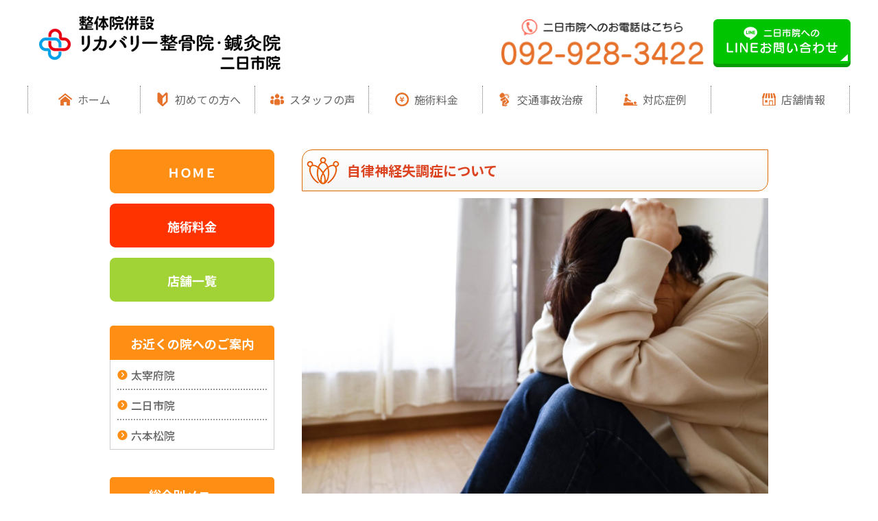

--- FILE ---
content_type: text/html; charset=UTF-8
request_url: https://hutsukaichi.re-covery.info/autonomicnerves/
body_size: 11226
content:
<!DOCTYPE HTML>
<html lang="ja" prefix="og: http://ogp.me/ns#">
<head>
<!-- Google Tag Manager -->
<script>(function(w,d,s,l,i){w[l]=w[l]||[];w[l].push({'gtm.start':
new Date().getTime(),event:'gtm.js'});var f=d.getElementsByTagName(s)[0],
j=d.createElement(s),dl=l!='dataLayer'?'&l='+l:'';j.async=true;j.src=
'https://www.googletagmanager.com/gtm.js?id='+i+dl;f.parentNode.insertBefore(j,f);
})(window,document,'script','dataLayer','GTM-KGR4HXT2');</script>
<!-- End Google Tag Manager -->
<meta http-equiv="Content-Type" content="text/html; charset=utf-8">
<link rel="alternate" type="application/rss+xml" title="RSSフィード" href="https://hutsukaichi.re-covery.info/feed/" />
<meta name="robots" content="ALL" />
<meta http-equiv="Content-Script-Type" content="text/javascript" />
<meta http-equiv="Content-Style-Type" content="text/css" />
<meta name="viewport" content="width=device-width,initial-scale=1.0" />
<link rel="shortcut icon" href="https://hutsukaichi.re-covery.info/wp-content/themes/amaterasu/iamges/favicon_img.png" />
<link rel="icon" type="image/vnd.microsoft.icon" href="https://hutsukaichi.re-covery.info/wp-content/themes/amaterasu/images/favicon_img.png">

<!-- googleフォント -->
<link rel="preconnect" href="https://fonts.googleapis.com" media="print" onload="this.media='all'">
<link rel="preconnect" href="https://fonts.gstatic.com" crossorigin>
<link href="https://fonts.googleapis.com/css2?family=M+PLUS+Rounded+1c:wght@300;400;500;700&family=Noto+Sans+JP:wght@100;300;400;500;700&display=swap" rel="stylesheet" media="print" onload="this.media='all'">
<!-- /#googleフォント -->

<!-- reset.css -->
<link href="https://hutsukaichi.re-covery.info/wp-content/themes/amaterasu/reset.css" rel="stylesheet" type="text/css" media="all" />
<!-- /#reset.css -->

<!-- 769px以上CSS -->
<link href="https://hutsukaichi.re-covery.info/wp-content/themes/amaterasu/common.css" rel="stylesheet" type="text/css" media="print" onload="this.media='all'" />
<link href="https://hutsukaichi.re-covery.info/wp-content/themes/amaterasu/layout.css" rel="stylesheet" type="text/css" media="all" />
<link href="https://hutsukaichi.re-covery.info/wp-content/themes/amaterasu/style.css" rel="stylesheet" type="text/css" media="all" />
<!-- /#769px以上CSS -->

<!-- 768以下CSS -->
<link href="https://hutsukaichi.re-covery.info/wp-content/themes/amaterasu/mobile_common.css" rel="stylesheet" type="text/css" media="print" onload="this.media='all'" />
<link href="https://hutsukaichi.re-covery.info/wp-content/themes/amaterasu/mobile_layout.css" rel="stylesheet" type="text/css" media="all" />
<link href="https://hutsukaichi.re-covery.info/wp-content/themes/amaterasu/mobile_style.css" rel="stylesheet" type="text/css" media="all" />
<!-- /#768以下CSS -->

<!-- custom.css -->
<link href="https://hutsukaichi.re-covery.info/wp-content/themes/amaterasu/custom.css" rel="stylesheet" type="text/css" media="all" />
<!-- /#custom.css -->

<!-- jquery.min.js -->
<script src="https://hutsukaichi.re-covery.info/wp-content/themes/amaterasu/js/jquery.min.js" rel="preload" type="text/javascript"></script>
<!-- /#jquery.min.js -->

<!--HEAD-->

		<!-- All in One SEO 4.9.3 - aioseo.com -->
		<title>自律神経失調症について - リカバリー整骨院・鍼灸院 二日市院｜土日祝日も20時まで営業</title>
	<meta name="description" content="自律神経失調症は筑紫野市のリカバリー整骨院・鍼灸院 二日市院にお任せください。自律神経失調症に対して効果のある鍼灸を用いて症状を改善します。" />
	<meta name="robots" content="noindex, nofollow, max-snippet:-1, max-image-preview:large, max-video-preview:-1" />
	<meta name="author" content="recoveryseikotsuin"/>
	<meta name="keywords" content="筑紫野市,二日市,整骨院,自律神経失調症" />
	<link rel="canonical" href="https://hutsukaichi.re-covery.info/autonomicnerves/" />
	<meta name="generator" content="All in One SEO (AIOSEO) 4.9.3" />
		<meta property="og:locale" content="ja_JP" />
		<meta property="og:site_name" content="リカバリー整骨院・鍼灸院 二日市院｜二日市 リカバリー整骨院・鍼灸院" />
		<meta property="og:type" content="article" />
		<meta property="og:title" content="自律神経失調症について - リカバリー整骨院・鍼灸院 二日市院｜土日祝日も20時まで営業" />
		<meta property="og:description" content="自律神経失調症は筑紫野市のリカバリー整骨院・鍼灸院 二日市院にお任せください。自律神経失調症に対して効果のある鍼灸を用いて症状を改善します。" />
		<meta property="og:url" content="https://hutsukaichi.re-covery.info/autonomicnerves/" />
		<meta property="og:image" content="https://hutsukaichi.re-covery.info/wp-content/uploads/2022/02/ogp.png" />
		<meta property="og:image:secure_url" content="https://hutsukaichi.re-covery.info/wp-content/uploads/2022/02/ogp.png" />
		<meta property="og:image:width" content="1200" />
		<meta property="og:image:height" content="630" />
		<meta property="article:published_time" content="2023-02-08T01:09:09+00:00" />
		<meta property="article:modified_time" content="2026-01-08T01:25:04+00:00" />
		<meta name="twitter:card" content="summary" />
		<meta name="twitter:title" content="自律神経失調症について - リカバリー整骨院・鍼灸院 二日市院｜土日祝日も20時まで営業" />
		<meta name="twitter:description" content="自律神経失調症は筑紫野市のリカバリー整骨院・鍼灸院 二日市院にお任せください。自律神経失調症に対して効果のある鍼灸を用いて症状を改善します。" />
		<meta name="twitter:image" content="https://hutsukaichi.re-covery.info/wp-content/uploads/2022/02/ogp.png" />
		<script type="application/ld+json" class="aioseo-schema">
			{"@context":"https:\/\/schema.org","@graph":[{"@type":"BlogPosting","@id":"https:\/\/hutsukaichi.re-covery.info\/autonomicnerves\/#blogposting","name":"\u81ea\u5f8b\u795e\u7d4c\u5931\u8abf\u75c7\u306b\u3064\u3044\u3066 - \u30ea\u30ab\u30d0\u30ea\u30fc\u6574\u9aa8\u9662\u30fb\u937c\u7078\u9662 \u4e8c\u65e5\u5e02\u9662\uff5c\u571f\u65e5\u795d\u65e5\u308220\u6642\u307e\u3067\u55b6\u696d","headline":"\u81ea\u5f8b\u795e\u7d4c\u5931\u8abf\u75c7\u306b\u3064\u3044\u3066","author":{"@id":"https:\/\/hutsukaichi.re-covery.info\/author\/recoveryseikotsuin\/#author"},"publisher":{"@id":"https:\/\/hutsukaichi.re-covery.info\/#organization"},"image":{"@type":"ImageObject","url":"https:\/\/hutsukaichi.re-covery.info\/wp-content\/uploads\/2023\/02\/autonomicnerves_01.jpg","@id":"https:\/\/hutsukaichi.re-covery.info\/autonomicnerves\/#articleImage","width":1920,"height":1280},"datePublished":"2023-02-08T10:09:09+09:00","dateModified":"2026-01-08T10:25:04+09:00","inLanguage":"ja","mainEntityOfPage":{"@id":"https:\/\/hutsukaichi.re-covery.info\/autonomicnerves\/#webpage"},"isPartOf":{"@id":"https:\/\/hutsukaichi.re-covery.info\/autonomicnerves\/#webpage"},"articleSection":"\u30b5\u30fc\u30d3\u30b9, \u75c7\u72b6\u4e00\u89a7"},{"@type":"BreadcrumbList","@id":"https:\/\/hutsukaichi.re-covery.info\/autonomicnerves\/#breadcrumblist","itemListElement":[{"@type":"ListItem","@id":"https:\/\/hutsukaichi.re-covery.info#listItem","position":1,"name":"\u30db\u30fc\u30e0","item":"https:\/\/hutsukaichi.re-covery.info","nextItem":{"@type":"ListItem","@id":"https:\/\/hutsukaichi.re-covery.info\/category\/caselsit\/#listItem","name":"\u75c7\u72b6\u4e00\u89a7"}},{"@type":"ListItem","@id":"https:\/\/hutsukaichi.re-covery.info\/category\/caselsit\/#listItem","position":2,"name":"\u75c7\u72b6\u4e00\u89a7","item":"https:\/\/hutsukaichi.re-covery.info\/category\/caselsit\/","nextItem":{"@type":"ListItem","@id":"https:\/\/hutsukaichi.re-covery.info\/category\/caselsit\/service\/#listItem","name":"\u30b5\u30fc\u30d3\u30b9"},"previousItem":{"@type":"ListItem","@id":"https:\/\/hutsukaichi.re-covery.info#listItem","name":"\u30db\u30fc\u30e0"}},{"@type":"ListItem","@id":"https:\/\/hutsukaichi.re-covery.info\/category\/caselsit\/service\/#listItem","position":3,"name":"\u30b5\u30fc\u30d3\u30b9","item":"https:\/\/hutsukaichi.re-covery.info\/category\/caselsit\/service\/","nextItem":{"@type":"ListItem","@id":"https:\/\/hutsukaichi.re-covery.info\/autonomicnerves\/#listItem","name":"\u81ea\u5f8b\u795e\u7d4c\u5931\u8abf\u75c7\u306b\u3064\u3044\u3066"},"previousItem":{"@type":"ListItem","@id":"https:\/\/hutsukaichi.re-covery.info\/category\/caselsit\/#listItem","name":"\u75c7\u72b6\u4e00\u89a7"}},{"@type":"ListItem","@id":"https:\/\/hutsukaichi.re-covery.info\/autonomicnerves\/#listItem","position":4,"name":"\u81ea\u5f8b\u795e\u7d4c\u5931\u8abf\u75c7\u306b\u3064\u3044\u3066","previousItem":{"@type":"ListItem","@id":"https:\/\/hutsukaichi.re-covery.info\/category\/caselsit\/service\/#listItem","name":"\u30b5\u30fc\u30d3\u30b9"}}]},{"@type":"Organization","@id":"https:\/\/hutsukaichi.re-covery.info\/#organization","name":"\u30ea\u30ab\u30d0\u30ea\u30fc\u6574\u9aa8\u9662 \u4e8c\u65e5\u5e02\u9662\uff5c\u4e8c\u65e5\u5e02 \u30ea\u30ab\u30d0\u30ea\u30fc\u6574\u9aa8\u9662\u30fb\u937c\u7078\u9662","url":"https:\/\/hutsukaichi.re-covery.info\/"},{"@type":"Person","@id":"https:\/\/hutsukaichi.re-covery.info\/author\/recoveryseikotsuin\/#author","url":"https:\/\/hutsukaichi.re-covery.info\/author\/recoveryseikotsuin\/","name":"recoveryseikotsuin","image":{"@type":"ImageObject","@id":"https:\/\/hutsukaichi.re-covery.info\/autonomicnerves\/#authorImage","url":"https:\/\/secure.gravatar.com\/avatar\/1a17a2f7b78a086030a23bb6b923cca5?s=96&d=mm&r=g","width":96,"height":96,"caption":"recoveryseikotsuin"}},{"@type":"WebPage","@id":"https:\/\/hutsukaichi.re-covery.info\/autonomicnerves\/#webpage","url":"https:\/\/hutsukaichi.re-covery.info\/autonomicnerves\/","name":"\u81ea\u5f8b\u795e\u7d4c\u5931\u8abf\u75c7\u306b\u3064\u3044\u3066 - \u30ea\u30ab\u30d0\u30ea\u30fc\u6574\u9aa8\u9662\u30fb\u937c\u7078\u9662 \u4e8c\u65e5\u5e02\u9662\uff5c\u571f\u65e5\u795d\u65e5\u308220\u6642\u307e\u3067\u55b6\u696d","description":"\u81ea\u5f8b\u795e\u7d4c\u5931\u8abf\u75c7\u306f\u7b51\u7d2b\u91ce\u5e02\u306e\u30ea\u30ab\u30d0\u30ea\u30fc\u6574\u9aa8\u9662\u30fb\u937c\u7078\u9662 \u4e8c\u65e5\u5e02\u9662\u306b\u304a\u4efb\u305b\u304f\u3060\u3055\u3044\u3002\u81ea\u5f8b\u795e\u7d4c\u5931\u8abf\u75c7\u306b\u5bfe\u3057\u3066\u52b9\u679c\u306e\u3042\u308b\u937c\u7078\u3092\u7528\u3044\u3066\u75c7\u72b6\u3092\u6539\u5584\u3057\u307e\u3059\u3002","inLanguage":"ja","isPartOf":{"@id":"https:\/\/hutsukaichi.re-covery.info\/#website"},"breadcrumb":{"@id":"https:\/\/hutsukaichi.re-covery.info\/autonomicnerves\/#breadcrumblist"},"author":{"@id":"https:\/\/hutsukaichi.re-covery.info\/author\/recoveryseikotsuin\/#author"},"creator":{"@id":"https:\/\/hutsukaichi.re-covery.info\/author\/recoveryseikotsuin\/#author"},"datePublished":"2023-02-08T10:09:09+09:00","dateModified":"2026-01-08T10:25:04+09:00"},{"@type":"WebSite","@id":"https:\/\/hutsukaichi.re-covery.info\/#website","url":"https:\/\/hutsukaichi.re-covery.info\/","name":"\u30ea\u30ab\u30d0\u30ea\u30fc\u6574\u9aa8\u9662\u30fb\u937c\u7078\u9662 \u4e8c\u65e5\u5e02\u9662\uff5c\u571f\u65e5\u795d\u65e5\u308220\u6642\u307e\u3067\u55b6\u696d","inLanguage":"ja","publisher":{"@id":"https:\/\/hutsukaichi.re-covery.info\/#organization"}}]}
		</script>
		<!-- All in One SEO -->

<link rel='stylesheet' id='aioseo/css/src/vue/standalone/blocks/table-of-contents/global.scss-css' href='https://hutsukaichi.re-covery.info/wp-content/plugins/all-in-one-seo-pack/dist/Lite/assets/css/table-of-contents/global.e90f6d47.css?ver=4.9.3' type='text/css' media='all' />
<link rel='stylesheet' id='classic-theme-styles-css' href='https://hutsukaichi.re-covery.info/wp-includes/css/classic-themes.min.css?ver=1' type='text/css' media='all' />
<style id='global-styles-inline-css' type='text/css'>
body{--wp--preset--color--black: #000000;--wp--preset--color--cyan-bluish-gray: #abb8c3;--wp--preset--color--white: #ffffff;--wp--preset--color--pale-pink: #f78da7;--wp--preset--color--vivid-red: #cf2e2e;--wp--preset--color--luminous-vivid-orange: #ff6900;--wp--preset--color--luminous-vivid-amber: #fcb900;--wp--preset--color--light-green-cyan: #7bdcb5;--wp--preset--color--vivid-green-cyan: #00d084;--wp--preset--color--pale-cyan-blue: #8ed1fc;--wp--preset--color--vivid-cyan-blue: #0693e3;--wp--preset--color--vivid-purple: #9b51e0;--wp--preset--gradient--vivid-cyan-blue-to-vivid-purple: linear-gradient(135deg,rgba(6,147,227,1) 0%,rgb(155,81,224) 100%);--wp--preset--gradient--light-green-cyan-to-vivid-green-cyan: linear-gradient(135deg,rgb(122,220,180) 0%,rgb(0,208,130) 100%);--wp--preset--gradient--luminous-vivid-amber-to-luminous-vivid-orange: linear-gradient(135deg,rgba(252,185,0,1) 0%,rgba(255,105,0,1) 100%);--wp--preset--gradient--luminous-vivid-orange-to-vivid-red: linear-gradient(135deg,rgba(255,105,0,1) 0%,rgb(207,46,46) 100%);--wp--preset--gradient--very-light-gray-to-cyan-bluish-gray: linear-gradient(135deg,rgb(238,238,238) 0%,rgb(169,184,195) 100%);--wp--preset--gradient--cool-to-warm-spectrum: linear-gradient(135deg,rgb(74,234,220) 0%,rgb(151,120,209) 20%,rgb(207,42,186) 40%,rgb(238,44,130) 60%,rgb(251,105,98) 80%,rgb(254,248,76) 100%);--wp--preset--gradient--blush-light-purple: linear-gradient(135deg,rgb(255,206,236) 0%,rgb(152,150,240) 100%);--wp--preset--gradient--blush-bordeaux: linear-gradient(135deg,rgb(254,205,165) 0%,rgb(254,45,45) 50%,rgb(107,0,62) 100%);--wp--preset--gradient--luminous-dusk: linear-gradient(135deg,rgb(255,203,112) 0%,rgb(199,81,192) 50%,rgb(65,88,208) 100%);--wp--preset--gradient--pale-ocean: linear-gradient(135deg,rgb(255,245,203) 0%,rgb(182,227,212) 50%,rgb(51,167,181) 100%);--wp--preset--gradient--electric-grass: linear-gradient(135deg,rgb(202,248,128) 0%,rgb(113,206,126) 100%);--wp--preset--gradient--midnight: linear-gradient(135deg,rgb(2,3,129) 0%,rgb(40,116,252) 100%);--wp--preset--duotone--dark-grayscale: url('#wp-duotone-dark-grayscale');--wp--preset--duotone--grayscale: url('#wp-duotone-grayscale');--wp--preset--duotone--purple-yellow: url('#wp-duotone-purple-yellow');--wp--preset--duotone--blue-red: url('#wp-duotone-blue-red');--wp--preset--duotone--midnight: url('#wp-duotone-midnight');--wp--preset--duotone--magenta-yellow: url('#wp-duotone-magenta-yellow');--wp--preset--duotone--purple-green: url('#wp-duotone-purple-green');--wp--preset--duotone--blue-orange: url('#wp-duotone-blue-orange');--wp--preset--font-size--small: 13px;--wp--preset--font-size--medium: 20px;--wp--preset--font-size--large: 36px;--wp--preset--font-size--x-large: 42px;--wp--preset--spacing--20: 0.44rem;--wp--preset--spacing--30: 0.67rem;--wp--preset--spacing--40: 1rem;--wp--preset--spacing--50: 1.5rem;--wp--preset--spacing--60: 2.25rem;--wp--preset--spacing--70: 3.38rem;--wp--preset--spacing--80: 5.06rem;}:where(.is-layout-flex){gap: 0.5em;}body .is-layout-flow > .alignleft{float: left;margin-inline-start: 0;margin-inline-end: 2em;}body .is-layout-flow > .alignright{float: right;margin-inline-start: 2em;margin-inline-end: 0;}body .is-layout-flow > .aligncenter{margin-left: auto !important;margin-right: auto !important;}body .is-layout-constrained > .alignleft{float: left;margin-inline-start: 0;margin-inline-end: 2em;}body .is-layout-constrained > .alignright{float: right;margin-inline-start: 2em;margin-inline-end: 0;}body .is-layout-constrained > .aligncenter{margin-left: auto !important;margin-right: auto !important;}body .is-layout-constrained > :where(:not(.alignleft):not(.alignright):not(.alignfull)){max-width: var(--wp--style--global--content-size);margin-left: auto !important;margin-right: auto !important;}body .is-layout-constrained > .alignwide{max-width: var(--wp--style--global--wide-size);}body .is-layout-flex{display: flex;}body .is-layout-flex{flex-wrap: wrap;align-items: center;}body .is-layout-flex > *{margin: 0;}:where(.wp-block-columns.is-layout-flex){gap: 2em;}.has-black-color{color: var(--wp--preset--color--black) !important;}.has-cyan-bluish-gray-color{color: var(--wp--preset--color--cyan-bluish-gray) !important;}.has-white-color{color: var(--wp--preset--color--white) !important;}.has-pale-pink-color{color: var(--wp--preset--color--pale-pink) !important;}.has-vivid-red-color{color: var(--wp--preset--color--vivid-red) !important;}.has-luminous-vivid-orange-color{color: var(--wp--preset--color--luminous-vivid-orange) !important;}.has-luminous-vivid-amber-color{color: var(--wp--preset--color--luminous-vivid-amber) !important;}.has-light-green-cyan-color{color: var(--wp--preset--color--light-green-cyan) !important;}.has-vivid-green-cyan-color{color: var(--wp--preset--color--vivid-green-cyan) !important;}.has-pale-cyan-blue-color{color: var(--wp--preset--color--pale-cyan-blue) !important;}.has-vivid-cyan-blue-color{color: var(--wp--preset--color--vivid-cyan-blue) !important;}.has-vivid-purple-color{color: var(--wp--preset--color--vivid-purple) !important;}.has-black-background-color{background-color: var(--wp--preset--color--black) !important;}.has-cyan-bluish-gray-background-color{background-color: var(--wp--preset--color--cyan-bluish-gray) !important;}.has-white-background-color{background-color: var(--wp--preset--color--white) !important;}.has-pale-pink-background-color{background-color: var(--wp--preset--color--pale-pink) !important;}.has-vivid-red-background-color{background-color: var(--wp--preset--color--vivid-red) !important;}.has-luminous-vivid-orange-background-color{background-color: var(--wp--preset--color--luminous-vivid-orange) !important;}.has-luminous-vivid-amber-background-color{background-color: var(--wp--preset--color--luminous-vivid-amber) !important;}.has-light-green-cyan-background-color{background-color: var(--wp--preset--color--light-green-cyan) !important;}.has-vivid-green-cyan-background-color{background-color: var(--wp--preset--color--vivid-green-cyan) !important;}.has-pale-cyan-blue-background-color{background-color: var(--wp--preset--color--pale-cyan-blue) !important;}.has-vivid-cyan-blue-background-color{background-color: var(--wp--preset--color--vivid-cyan-blue) !important;}.has-vivid-purple-background-color{background-color: var(--wp--preset--color--vivid-purple) !important;}.has-black-border-color{border-color: var(--wp--preset--color--black) !important;}.has-cyan-bluish-gray-border-color{border-color: var(--wp--preset--color--cyan-bluish-gray) !important;}.has-white-border-color{border-color: var(--wp--preset--color--white) !important;}.has-pale-pink-border-color{border-color: var(--wp--preset--color--pale-pink) !important;}.has-vivid-red-border-color{border-color: var(--wp--preset--color--vivid-red) !important;}.has-luminous-vivid-orange-border-color{border-color: var(--wp--preset--color--luminous-vivid-orange) !important;}.has-luminous-vivid-amber-border-color{border-color: var(--wp--preset--color--luminous-vivid-amber) !important;}.has-light-green-cyan-border-color{border-color: var(--wp--preset--color--light-green-cyan) !important;}.has-vivid-green-cyan-border-color{border-color: var(--wp--preset--color--vivid-green-cyan) !important;}.has-pale-cyan-blue-border-color{border-color: var(--wp--preset--color--pale-cyan-blue) !important;}.has-vivid-cyan-blue-border-color{border-color: var(--wp--preset--color--vivid-cyan-blue) !important;}.has-vivid-purple-border-color{border-color: var(--wp--preset--color--vivid-purple) !important;}.has-vivid-cyan-blue-to-vivid-purple-gradient-background{background: var(--wp--preset--gradient--vivid-cyan-blue-to-vivid-purple) !important;}.has-light-green-cyan-to-vivid-green-cyan-gradient-background{background: var(--wp--preset--gradient--light-green-cyan-to-vivid-green-cyan) !important;}.has-luminous-vivid-amber-to-luminous-vivid-orange-gradient-background{background: var(--wp--preset--gradient--luminous-vivid-amber-to-luminous-vivid-orange) !important;}.has-luminous-vivid-orange-to-vivid-red-gradient-background{background: var(--wp--preset--gradient--luminous-vivid-orange-to-vivid-red) !important;}.has-very-light-gray-to-cyan-bluish-gray-gradient-background{background: var(--wp--preset--gradient--very-light-gray-to-cyan-bluish-gray) !important;}.has-cool-to-warm-spectrum-gradient-background{background: var(--wp--preset--gradient--cool-to-warm-spectrum) !important;}.has-blush-light-purple-gradient-background{background: var(--wp--preset--gradient--blush-light-purple) !important;}.has-blush-bordeaux-gradient-background{background: var(--wp--preset--gradient--blush-bordeaux) !important;}.has-luminous-dusk-gradient-background{background: var(--wp--preset--gradient--luminous-dusk) !important;}.has-pale-ocean-gradient-background{background: var(--wp--preset--gradient--pale-ocean) !important;}.has-electric-grass-gradient-background{background: var(--wp--preset--gradient--electric-grass) !important;}.has-midnight-gradient-background{background: var(--wp--preset--gradient--midnight) !important;}.has-small-font-size{font-size: var(--wp--preset--font-size--small) !important;}.has-medium-font-size{font-size: var(--wp--preset--font-size--medium) !important;}.has-large-font-size{font-size: var(--wp--preset--font-size--large) !important;}.has-x-large-font-size{font-size: var(--wp--preset--font-size--x-large) !important;}
.wp-block-navigation a:where(:not(.wp-element-button)){color: inherit;}
:where(.wp-block-columns.is-layout-flex){gap: 2em;}
.wp-block-pullquote{font-size: 1.5em;line-height: 1.6;}
</style>
<link rel='stylesheet' id='contact-form-7-css' href='https://hutsukaichi.re-covery.info/wp-content/plugins/contact-form-7/includes/css/styles.css?ver=5.5.2' type='text/css' media='all' />
<link rel="https://api.w.org/" href="https://hutsukaichi.re-covery.info/wp-json/" /><link rel="alternate" type="application/json" href="https://hutsukaichi.re-covery.info/wp-json/wp/v2/posts/1619" /><link rel="EditURI" type="application/rsd+xml" title="RSD" href="https://hutsukaichi.re-covery.info/xmlrpc.php?rsd" />
<link rel="wlwmanifest" type="application/wlwmanifest+xml" href="https://hutsukaichi.re-covery.info/wp-includes/wlwmanifest.xml" />
<meta name="generator" content="WordPress 6.1.9" />
<link rel='shortlink' href='https://hutsukaichi.re-covery.info/?p=1619' />
<link rel="alternate" type="application/json+oembed" href="https://hutsukaichi.re-covery.info/wp-json/oembed/1.0/embed?url=https%3A%2F%2Fhutsukaichi.re-covery.info%2Fautonomicnerves%2F" />
<link rel="alternate" type="text/xml+oembed" href="https://hutsukaichi.re-covery.info/wp-json/oembed/1.0/embed?url=https%3A%2F%2Fhutsukaichi.re-covery.info%2Fautonomicnerves%2F&#038;format=xml" />
<meta name="redi-version" content="1.2.7" /><link rel="icon" href="https://hutsukaichi.re-covery.info/wp-content/uploads/2019/07/cropped-logo-32x32.jpg" sizes="32x32" />
<link rel="icon" href="https://hutsukaichi.re-covery.info/wp-content/uploads/2019/07/cropped-logo-192x192.jpg" sizes="192x192" />
<link rel="apple-touch-icon" href="https://hutsukaichi.re-covery.info/wp-content/uploads/2019/07/cropped-logo-180x180.jpg" />
<meta name="msapplication-TileImage" content="https://hutsukaichi.re-covery.info/wp-content/uploads/2019/07/cropped-logo-270x270.jpg" />
<!--HEAD-->
</head>

<script type="text/javascript">
<!--
jQuery(function() {
  var $win = $(window),
      $main = $('main'),
      $nav = $('nav'),
      navHeight = $nav.outerHeight(),
      navPos = $nav.offset().top,
      fixedClass = 'is-fixed';

$win.on('load scroll', function() {
    var value = $(this).scrollTop();
    if ( value > navPos ) {
      $nav.addClass(fixedClass);
      $main.css('margin-top', navHeight);
    } else {
      $nav.removeClass(fixedClass);
      $main.css('margin-top', '0');
    }
  });
});
//-->
</script>

<body class="post-template-default single single-post postid-1619 single-format-standard">
<!-- Google Tag Manager (noscript) -->
<noscript><iframe src="https://www.googletagmanager.com/ns.html?id=GTM-KGR4HXT2"
height="0" width="0" style="display:none;visibility:hidden"></iframe></noscript>
<!-- End Google Tag Manager (noscript) -->
<!-- header --> 
  <div id="header">
    <div id="header_in">
      <div class="inner_left" class="pc">
        <div id="h_logo">
          <a class="mouse_on" href="https://hutsukaichi.re-covery.info/" title="ホーム">
            <img src="https://hutsukaichi.re-covery.info/wp-content/themes/amaterasu/images/logo.webp" alt="リカバリー整骨院・鍼灸院 二日市院｜土日祝日も20時まで営業" width="412" height="85" />
          </a>
        </div>
      </div>
      <div class="inner_right pc">
        <ul>
          <li><img src="https://hutsukaichi.re-covery.info/wp-content/themes/amaterasu/images/header_tel_hutsukaichi.png" alt="電話" width="300" height="70"></li>
          <li><a href="https://line.me/R/ti/p/%40xjq3998j" target="_blank" rel="noopener"><img src="https://hutsukaichi.re-covery.info/wp-content/themes/amaterasu/images/header_contact_hutsukaichi02.png" alt="LINEお問い合わせ" width="200" height="70"></a></li>
        </ul>
      </div>
      <div class="inner_right sp">
        <ul class="sp_nav_wrap">
            <li><a href="https://re-covery.info/guide/" title="初めての方へ"><img src="https://hutsukaichi.re-covery.info/wp-content/themes/amaterasu/images/header_menu_sp02.png" alt="初めての方へ" width="45" height="45"></a></li>
            <li class="sp_nav_btn"><label for="sp-menu"><img id="button-toggle" class="button-toggle" src="https://hutsukaichi.re-covery.info/wp-content/themes/amaterasu/images/header_menu_sp01.png" alt="メニュー" width="45" height="45"/></label></li>
        </ul>
      </div>
    </div>
      <input type="checkbox" name="sp-menu" id="sp-menu" style="display: none;">
      <div id="nav_sp" class="nav_sp sp">
        <div class="t_sp_menu">
          <ul>
            <li class="sp_menu_li home">
              <a href="https://hutsukaichi.re-covery.info/" title="ホーム">
                <span class="sp_memu_icon"><img src="https://hutsukaichi.re-covery.info/wp-content/themes/amaterasu/images/nav_icon01_sp.png" width="48" height="48"></span>
                <span class="sp_memu_text">ホーム</span>
              </a>
            </li>
			<li class="sp_menu_li">
              <a href="https://re-covery.info/guide/" title="初めての方へ">
                <span class="sp_memu_icon"><img src="https://hutsukaichi.re-covery.info/wp-content/themes/amaterasu/images/nav_icon02_sp.png" width="48" height="48"></span>
                <span class="sp_memu_text">初めての方へ</span>
              </a>
            </li>
			<li class="sp_menu_li">
              <a href="https://re-covery.info/staff/" title="スタッフの声">
                <span class="sp_memu_icon"><img src="https://hutsukaichi.re-covery.info/wp-content/themes/amaterasu/images/nav_icon03_sp.png" width="48" height="48"></span>
                <span class="sp_memu_text">スタッフの声</span>
              </a>
            </li>
            <li class="sp_menu_li">
              <a href="https://hutsukaichi.re-covery.info/price/" title="施術料金">
                <span class="sp_memu_icon"><img src="https://hutsukaichi.re-covery.info/wp-content/themes/amaterasu/images/nav_icon04_sp.png" width="48" height="48"></span>
                <span class="sp_memu_text">施術料金</span>
              </a>
            </li>
            <li class="sp_menu_li">
              <a href="https://re-covery.info/jiko/" title="交通事故治療">
                <span class="sp_memu_icon"><img src="https://hutsukaichi.re-covery.info/wp-content/themes/amaterasu/images/nav_icon05_sp.png" width="48" height="48"></span>
                <span class="sp_memu_text">交通事故治療</span>
              </a>
            </li>
            <li class="sp_menu_li">
              <a href="https://hutsukaichi.re-covery.info/case/" title="対応症例">
                <span class="sp_memu_icon"><img src="https://hutsukaichi.re-covery.info/wp-content/themes/amaterasu/images/nav_icon06_sp.png" width="48" height="48"></span>
                <span class="sp_memu_text">対応症例</span>
              </a>
            </li>
            <li class="sp_menu_li">
              <a href="https://hutsukaichi.re-covery.info/access/" title="二日市院へのアクセス">
                <span class="sp_memu_icon"><img src="https://hutsukaichi.re-covery.info/wp-content/themes/amaterasu/images/nav_icon07_sp.png" width="48" height="48"></span>
                <span class="sp_memu_text">店舗情報</span>
              </a>
            </li>
          </ul>
        </div>
      </div>
      <!-- /#nav_sp -->
      <!-- global_navi -->
      <div id="global_navi" class="pc">
          <div id="nav">
            <ul>
              <li><a href="https://hutsukaichi.re-covery.info/" title="ホーム"><img src="https://hutsukaichi.re-covery.info/wp-content/themes/amaterasu/images/nav_icon01.png" width="20" height="20">ホーム</a></li>
              <li><a href="https://re-covery.info/guide/" title="初めての方へ"><img src="https://hutsukaichi.re-covery.info/wp-content/themes/amaterasu/images/nav_icon02.png" width="20" height="20">初めての方へ</a></li>
              <li><a href="https://re-covery.info/staff/" title="スタッフの声"><img src="https://hutsukaichi.re-covery.info/wp-content/themes/amaterasu/images/nav_icon03.png" width="20" height="20">スタッフの声</a></li>
              <li><a href="https://hutsukaichi.re-covery.info/price/" title="施術料金"><img src="https://hutsukaichi.re-covery.info/wp-content/themes/amaterasu/images/nav_icon04.png" width="20" height="20">施術料金</a></li>
              <li><a href="https://re-covery.info/jiko/" title="交通事故治療"><img src="https://hutsukaichi.re-covery.info/wp-content/themes/amaterasu/images/nav_icon05.png" width="20" height="20">交通事故治療</a></li>
              <li><a href="https://hutsukaichi.re-covery.info/case/" title="対応症例"><img src="https://hutsukaichi.re-covery.info/wp-content/themes/amaterasu/images/nav_icon06.png" width="20" height="20">対応症例</a></li>
              <li><a href="https://hutsukaichi.re-covery.info/access/" title="二日市院へのアクセス"><img src="https://hutsukaichi.re-covery.info/wp-content/themes/amaterasu/images/nav_icon07.png" width="20" height="20">店舗情報</a></li>
            </ul>
          </div>
      </div>
      <!-- /#global_navi -->
  </div>
  <!-- /#header -->
<!-- wrapper --> 
<div id="wrapper">
<!-- content -->
<div id="content" class="clearfix">



<!-- post -->
<div class="post">
<h1>自律神経失調症について</h1>
                              
<p><img decoding="async" class="alignnone size-full wp-image-1620" src="http://hutsukaichi.re-covery.info/wp-content/uploads/2023/02/autonomicnerves_01.jpg" alt="" width="1920" height="1280" srcset="https://hutsukaichi.re-covery.info/wp-content/uploads/2023/02/autonomicnerves_01.jpg 1920w, https://hutsukaichi.re-covery.info/wp-content/uploads/2023/02/autonomicnerves_01-300x200.jpg 300w, https://hutsukaichi.re-covery.info/wp-content/uploads/2023/02/autonomicnerves_01-1024x683.jpg 1024w, https://hutsukaichi.re-covery.info/wp-content/uploads/2023/02/autonomicnerves_01-768x512.jpg 768w, https://hutsukaichi.re-covery.info/wp-content/uploads/2023/02/autonomicnerves_01-1536x1024.jpg 1536w" sizes="(max-width: 1920px) 100vw, 1920px" /></p>
<p>私たちの体には多くの神経が存在しますが、その中でも内臓の働きや代謝、体温調節などを絶えずコントロールしているのが「自律神経」と呼ばれる神経です。これは私たちが意識しなくても24時間働き続けています。</p>
<p>自律神経は「交感神経」と「副交感神経」という2つの神経から成り立っており、活動時に優位になる交感神経と、リラックスしているときに働く副交感神経が、互いにバランスを取り合いながら体の調子を整えています。</p>
<p>ところが、この2つの神経の調和が崩れてしまうと、体にさまざまな不調が現れるようになります。この状態が「自律神経失調症」と呼ばれています。</p>
<h2>自律神経失調症の原因について</h2>
<p><img decoding="async" loading="lazy" class="alignnone size-full wp-image-1622" src="http://hutsukaichi.re-covery.info/wp-content/uploads/2023/02/autonomicnerves_03.jpg" alt="" width="1920" height="1280" srcset="https://hutsukaichi.re-covery.info/wp-content/uploads/2023/02/autonomicnerves_03.jpg 1920w, https://hutsukaichi.re-covery.info/wp-content/uploads/2023/02/autonomicnerves_03-300x200.jpg 300w, https://hutsukaichi.re-covery.info/wp-content/uploads/2023/02/autonomicnerves_03-1024x683.jpg 1024w, https://hutsukaichi.re-covery.info/wp-content/uploads/2023/02/autonomicnerves_03-768x512.jpg 768w, https://hutsukaichi.re-covery.info/wp-content/uploads/2023/02/autonomicnerves_03-1536x1024.jpg 1536w" sizes="(max-width: 1920px) 100vw, 1920px" /></p>
<p>自律神経のバランスが乱れる背景には、さまざまな要因があります。代表的なのが慢性的なストレスや生活リズムの乱れです。過剰なプレッシャーを感じ続けたり、睡眠不足や食生活の乱れなどが続くことで、自律神経の働きに負担がかかり、調整機能がうまく働かなくなってしまいます。</p>
<p>また性格的に几帳面で細かいことを気にしやすい人、完璧を求めすぎるタイプの人も、自律神経の乱れを起こしやすい傾向があります。さらに女性の場合は更年期に差しかかるとホルモンバランスが崩れやすくなり、それにともなって自律神経の調子も不安定になることがあります。</p>
<p>このように自律神経失調症の原因は一つではなく、身体的・精神的な負荷が積み重なることで発症しやすくなるのが特徴です。日常生活の中で心身にかかる影響を見直すことが、予防や改善の第一歩となります。</p>
<h2>自律神経失調症の症状について</h2>
<p><img decoding="async" loading="lazy" class="alignnone size-full wp-image-1621" src="http://hutsukaichi.re-covery.info/wp-content/uploads/2023/02/autonomicnerves_02.jpg" alt="" width="1920" height="1280" srcset="https://hutsukaichi.re-covery.info/wp-content/uploads/2023/02/autonomicnerves_02.jpg 1920w, https://hutsukaichi.re-covery.info/wp-content/uploads/2023/02/autonomicnerves_02-300x200.jpg 300w, https://hutsukaichi.re-covery.info/wp-content/uploads/2023/02/autonomicnerves_02-1024x683.jpg 1024w, https://hutsukaichi.re-covery.info/wp-content/uploads/2023/02/autonomicnerves_02-768x512.jpg 768w, https://hutsukaichi.re-covery.info/wp-content/uploads/2023/02/autonomicnerves_02-1536x1024.jpg 1536w" sizes="(max-width: 1920px) 100vw, 1920px" /></p>
<p>自律神経失調症にみられる症状は大きく分けて身体に現れるものと、心の状態に関わるものがあります。身体的な症状として代表的なのは頭痛やふらつき、全身が重だるく感じる倦怠感などです。</p>
<p>その他にも必要以上に汗をかいたり、動悸や息切れを感じたり、食欲が低下するなどの不調が現れることがあります。</p>
<p>一方、精神面では理由もなくイライラしやすくなったり、不安な気持ちが強くなったりすることがあります。また物事に集中しづらくなる、眠りが浅くなる、なかなか寝付けないといった睡眠に関する悩みが出る場合も少なくありません。</p>
<p>自律神経失調症は特定の内臓や器官に明確な異常が見つかるわけではないため、症状の出方が一定ではありません。そのため日によって体調が大きく変わったり、症状の種類や強さが人それぞれ異なったりする点が特徴です。</p>
<h2>自律神経失調症でお悩みの方は当院にお任せください</h2>
<p><img decoding="async" loading="lazy" class="alignnone size-full wp-image-1342" src="http://hutsukaichi.re-covery.info/wp-content/uploads/2022/03/IMG_20211103_143818-scaled-e1648514611871.jpg" alt="" width="2323" height="1708" srcset="https://hutsukaichi.re-covery.info/wp-content/uploads/2022/03/IMG_20211103_143818-scaled-e1648514611871.jpg 2323w, https://hutsukaichi.re-covery.info/wp-content/uploads/2022/03/IMG_20211103_143818-scaled-e1648514611871-300x221.jpg 300w, https://hutsukaichi.re-covery.info/wp-content/uploads/2022/03/IMG_20211103_143818-scaled-e1648514611871-1024x753.jpg 1024w, https://hutsukaichi.re-covery.info/wp-content/uploads/2022/03/IMG_20211103_143818-scaled-e1648514611871-768x565.jpg 768w, https://hutsukaichi.re-covery.info/wp-content/uploads/2022/03/IMG_20211103_143818-scaled-e1648514611871-1536x1129.jpg 1536w, https://hutsukaichi.re-covery.info/wp-content/uploads/2022/03/IMG_20211103_143818-scaled-e1648514611871-2048x1506.jpg 2048w" sizes="(max-width: 2323px) 100vw, 2323px" /></p>
<p>自律神経失調症には、鍼灸による施術が有効とされています。鍼灸治療には、筋肉のこわばりを和らげたり血流を良くする作用に加えて、心と体を穏やかに落ち着かせる効果も期待できます。</p>
<p>当院の施術スタッフは全員国家資格者なので、安心して施術を受けていただけます。なんとなく感じる不調でお悩みでしたら、リカバリー整骨院・鍼灸院 二日市院へご相談ください。</p>
<h2>各種お問い合わせはこちら</h2>
<div class="inner">
<p><a href="https://hutsukaichi.re-covery.info/form/"><img class="alignnone size-full wp-image-1456" src="http://ropponmatsu.re-covery.info/wp-content/uploads/2024/03/sp-reserve.gif" alt="" width="962" height="341" /></a>
<a href=https://line.me/R/ti/p/%40xjq3998j"><img class="alignnone size-full wp-image-1457" src="http://ropponmatsu.re-covery.info/wp-content/uploads/2024/03/line.png" alt="" width="750" height="330" /></a></p>
<p><strong>休診日：</strong>なし<br>
<strong>診療時間：</strong>9:00～20:00<br>
<strong>住所：</strong>〒818-0072 福岡県筑紫野市二日市中央 2丁目6-13

<br>
<div class="g-map">
<iframe src="https://www.google.com/maps/embed?pb=!1m18!1m12!1m3!1d3327.218412379771!2d130.51571877644895!3d33.495694173371426!2m3!1f0!2f0!3f0!3m2!1i1024!2i768!4f13.1!3m3!1m2!1s0x35419bd60cc4dfd9%3A0xf868607bf10b5df0!2z44Oq44Kr44OQ44Oq44O85pW06aqo6Zmi44O76Y2854G46ZmiIOS6jOaXpeW4gumZog!5e0!3m2!1sja!2sjp!4v1762747779559!5m2!1sja!2sjp" width="100%" height="450" style="border:0;" allowfullscreen="" loading="lazy" referrerpolicy="no-referrer-when-downgrade"></iframe>	
</div>
</div>

</div><!-- /#post -->
                         
                     

</div><!-- /#content -->

<!-- sidebar -->
<div id="sidebar">

<!-- widget-area -->
<div id="widget-area">
<ul>

<li class="widget-container">			<div class="textwidget"><p class="home"><a title="HOME" href="https://hutsukaichi.re-covery.info/">ＨＯＭＥ</a></p>
<p class="price"><a title="施術料金" href="https://hutsukaichi.re-covery.info/price/">施術料金</a></p>
<p class="access"><a title="店舗一覧" href="https://re-covery.info/hospital/">店舗一覧</a></p>
</div>
		</li><li class="widget-container"><h3>お近くの院へのご案内</h3>			<div class="textwidget"><ul>
<li><a href="https://re-covery.info/dazaihu/">太宰府院</a></li>
<li><a href="https://hutsukaichi.re-covery.info/">二日市院</a></li>
<li><a href="https://re-covery.info/ropponmatsu/">六本松院</a></li>
</ul>
</div>
		</li><li class="widget-container"><h3>総合別メニュー</h3><div class="menu-defaultmenu-container"><ul id="menu-defaultmenu" class="menu"><li id="menu-item-835" class="menu-item menu-item-type-custom menu-item-object-custom menu-item-home menu-item-835"><a href="https://hutsukaichi.re-covery.info/">ホーム</a></li>
<li id="menu-item-1460" class="menu-item menu-item-type-custom menu-item-object-custom menu-item-1460"><a href="https://re-covery.info/guide/">初めての方へ</a></li>
<li id="menu-item-1461" class="menu-item menu-item-type-custom menu-item-object-custom menu-item-1461"><a href="https://re-covery.info/staff/">スタッフ紹介</a></li>
<li id="menu-item-1462" class="menu-item menu-item-type-post_type menu-item-object-page menu-item-1462"><a href="https://hutsukaichi.re-covery.info/price/">施術料金</a></li>
<li id="menu-item-411" class="menu-item menu-item-type-custom menu-item-object-custom menu-item-411"><a href="https://hutsukaichi.re-covery.info/jiko/">交通事故治療</a></li>
<li id="menu-item-1463" class="menu-item menu-item-type-post_type menu-item-object-page menu-item-1463"><a href="https://hutsukaichi.re-covery.info/access/">アクセス</a></li>
<li id="menu-item-20" class="menu-item menu-item-type-custom menu-item-object-custom menu-item-20"><a target="_blank" rel="noopener" href="https://rsv.ekiten.jp/shop_7015600/?rsv=1">WEB予約</a></li>
</ul></div></li><li class="widget-container"><h3>症状別メニュー</h3><div class="menu-%e7%97%87%e4%be%8b%e3%83%a1%e3%83%8b%e3%83%a5%e3%83%bc-container"><ul id="menu-%e7%97%87%e4%be%8b%e3%83%a1%e3%83%8b%e3%83%a5%e3%83%bc" class="menu"><li id="menu-item-1453" class="menu-item menu-item-type-post_type menu-item-object-post menu-item-1453"><a href="https://hutsukaichi.re-covery.info/misplaced/">寝違え</a></li>
<li id="menu-item-1454" class="menu-item menu-item-type-post_type menu-item-object-post menu-item-1454"><a href="https://hutsukaichi.re-covery.info/stiffshoulder/">肩こり</a></li>
<li id="menu-item-1455" class="menu-item menu-item-type-post_type menu-item-object-post menu-item-1455"><a href="https://hutsukaichi.re-covery.info/tenosynovitis/">腱鞘炎</a></li>
<li id="menu-item-1456" class="menu-item menu-item-type-post_type menu-item-object-post menu-item-1456"><a href="https://hutsukaichi.re-covery.info/backpain/">背中の痛み</a></li>
<li id="menu-item-1457" class="menu-item menu-item-type-post_type menu-item-object-post menu-item-1457"><a href="https://hutsukaichi.re-covery.info/lowerbackpain/">腰痛</a></li>
<li id="menu-item-1458" class="menu-item menu-item-type-post_type menu-item-object-post menu-item-1458"><a href="https://hutsukaichi.re-covery.info/acutelowback/">ぎっくり腰</a></li>
<li id="menu-item-1459" class="menu-item menu-item-type-post_type menu-item-object-post menu-item-1459"><a href="https://hutsukaichi.re-covery.info/plantarfasciitis-2/">足底筋膜炎</a></li>
</ul></div></li><li class="widget-container"><a href="https://hutsukaichi.re-covery.info/case/"><img width="260" height="130" src="https://hutsukaichi.re-covery.info/wp-content/uploads/2022/03/bnr_cases_hu.png" class="image wp-image-1280  attachment-full size-full" alt="" decoding="async" loading="lazy" style="max-width: 100%; height: auto;" /></a></li>
</ul>
</div><!-- /#widget-area -->

</div><!-- /#sidebar -->



</div><!-- /#wrapper -->
<div class="footer-popup sp">
    <ul>
      <li><label for="sp-popup"><img src="https://hutsukaichi.re-covery.info/wp-content/themes/amaterasu/images/tel-pop.webp" width="260" height="122" alt="電話"></label></li>
      <li><a href="https://hutsukaichi.re-covery.info/form/" target="_blank" rel="noopener"><img src="https://hutsukaichi.re-covery.info/wp-content/themes/amaterasu/images/mail-pop.webp" width="260" height="122" alt="WEB予約"></a></li>
      <li><a href="https://line.me/R/ti/p/%40xjq3998j" target="_blank" rel="noopener"><img src="https://hutsukaichi.re-covery.info/wp-content/themes/amaterasu/images/line-pop.webp" width="260" height="122" alt="LINE予約"></a></li>
    </ul>
  </div>
  <input type="checkbox" name="sp-popup" id="sp-popup" style="display:none;">
  <div id="popuptel_wrap" class="sp">
      <div class="popuptel_inner">
        <p>リカバリー整骨院 二日市院</p>
        <p>へのご予約・お問い合わせ</p>
        <ul>
          <li>
            <a id="tel-firsttap" href="tel:092-928-3422" onclick="gtag('event','tel-firsttap',{'event_category':'first-click'});">
              <span><i class="fas fa-mobile-alt"></i></span>
              <b>初回専用<br>ダイヤル</b>
            </a>
          </li>
          <li>
            <a href="tel:092-928-3422">
              <span><i class="fas fa-mobile-alt"></i></span>
              <b>再診専用<br>ダイヤル</b>
            </a>
          </li>
        </ul>
        <label for="sp-popup"><span>閉じる</span></label>
      </div>
    </div>
<!-- footer -->
<div id="footer">
<div id="footer_in">
<div class="inner_left">
    <figure id="f_logo">
        <a class="mouse_on" href="https://re-covery.info/" title="ホーム"><img src="https://hutsukaichi.re-covery.info/wp-content/themes/amaterasu/images/logo.webp" alt="リカバリー整骨院・鍼灸院 二日市院｜土日祝日も20時まで営業" width="412" height="85" /></a>
    </figure>
    <ul>
        <li><a href="https://re-covery.info/" title="ホーム">ホーム</a></li>
		<li><a href="https://re-covery.info/guide/" title="初めての方へ">初めての方へ</a></li>
		<li><a href="https://re-covery.info/staff/" title="スタッフの声">スタッフの声</a></li>
		<li><a href="https://hutsukaichi.re-covery.info/price/" title="施術料金">施術料金</a></li>
        <li><a href="https://re-covery.info/jiko/" title="交通事故治療">交通事故治療</a></li>
		<li><a href="https://hutsukaichi.re-covery.info/?page_id=1723/" title="ドライヘッドスパ">ドライヘッドスパ</a></li>
		<li><a href="https://hutsukaichi.re-covery.info/case/" title="対応症例">対応症例</a></li>
        <li><a href="https://hutsukaichi.re-covery.info/access/" title="二日市院へのアクセス">二日市院</a></li>
    </ul>
</div>
<div class="inner_right">
    <ul>
      <li><img src="https://hutsukaichi.re-covery.info/wp-content/themes/amaterasu/images/header_tel_hutsukaichi.png" alt="電話番号" width="300" height="70"></li>
      <li><a href="https://hutsukaichi.re-covery.info/form/" target="_blank" rel="noopener"><img src="https://hutsukaichi.re-covery.info/wp-content/themes/amaterasu/images/header_contact_hutsukaichi01.png" alt="WEBお問い合わせ" width="200" height="70"></a></li>
      <li><a href="https://line.me/R/ti/p/%40xjq3998j" target="_blank" rel="noopener"><img src="https://hutsukaichi.re-covery.info/wp-content/themes/amaterasu/images/header_contact_hutsukaichi02.png" alt="LINEお問い合わせ" width="200" height="70"></a></li>
    </ul>
</div>
</div>

<div id="copyright">
<p class="copyright">&copy; 2026 リカバリー整骨院・鍼灸院 二日市院. <br class="sp">All rights reserved. by <a href="http://higoone.com" target="_blank">higoone</a></p>
</div>
</div><!-- /footer -->

<script type='text/javascript' src='https://hutsukaichi.re-covery.info/wp-includes/js/dist/vendor/regenerator-runtime.min.js?ver=0.13.9' id='regenerator-runtime-js'></script>
<script type='text/javascript' src='https://hutsukaichi.re-covery.info/wp-includes/js/dist/vendor/wp-polyfill.min.js?ver=3.15.0' id='wp-polyfill-js'></script>
<script type='text/javascript' id='contact-form-7-js-extra'>
/* <![CDATA[ */
var wpcf7 = {"api":{"root":"https:\/\/hutsukaichi.re-covery.info\/wp-json\/","namespace":"contact-form-7\/v1"}};
/* ]]> */
</script>
<script type='text/javascript' src='https://hutsukaichi.re-covery.info/wp-content/plugins/contact-form-7/includes/js/index.js?ver=5.5.2' id='contact-form-7-js'></script>
</body>
</html>


--- FILE ---
content_type: text/css
request_url: https://hutsukaichi.re-covery.info/wp-content/themes/amaterasu/reset.css
body_size: 386
content:
hr,* img{margin:0;padding:0;border:0}*{margin:0;padding:0;color:#333;font-family:"Noto Sans JP","メイリオ","Hiragino Kaku Gothic Pro W3","ヒラギノ角ゴ Pro W3",Osaka;font-size:100%;text-align:left;-webkit-box-sizing:border-box;-moz-box-sizing:border-box;-o-box-sizing:border-box;-ms-box-sizing:border-box;box-sizing:border-box;word-break:break-all;list-style:none}* img{max-width:100%;height:auto;display:block;}* hr{height:0}@media screen and (max-width: 768px){* img{margin:0 auto;}}

--- FILE ---
content_type: text/css
request_url: https://hutsukaichi.re-covery.info/wp-content/themes/amaterasu/layout.css
body_size: 705
content:
@charset "utf-8";
/* CSS Document */
/*
Theme Name:AMATERASU
Description:Easy,SimpleDesign
Version:simple 1.1
Base Color:red
Author:AMATERASU
Author URI:http://www.seo-amaterasu.com/
*/
@media screen and (min-width:769px){
/* layout */
body{
  min-width:1200px;
  margin:0; 
  padding:0;
}
#header{
  width:100%;
  height:auto;
  margin:0;
  padding:20px 0 0;
}
#header_in{
  width:1200px;
  height:auto;
  margin:0 auto;
  padding-bottom:0;
  display:flex;
  flex-direction:row;
  flex-wrap:nowrap;
  align-content:center;
  justify-content:space-between;
  background:#fff;
  align-items:center;
}
#main_visual_in{
    position: relative;
    display: flex;
    flex-direction: row;
    flex-wrap: nowrap;
    align-content: center;
    justify-content: center;
    align-items: center;
}
#main_visual_in img.main_img_txt {
    position: absolute;
    left: 12vw;
    width: auto;
    max-width: 42vw;
}
#global_navi{
  width:100%;
  height:auto;
  margin:0;
  padding:0;
  overflow:hidden;
}
#global_navi #nav{
  width:1200px;
  height:auto;
  margin:0 auto;
  padding:0 0px;
  overflow:hidden;
}
#main_visual{
  width:100%;
  height:auto;
  margin:0;
  padding:0;
}
#main_visual_in{
  width:100%;
  height:auto;
  margin:0 auto;
  padding:0;
}
#main_visual_in img{
  width:100%;
  height:auto;
  margin:0 auto;
  padding:0;
}
#sub_visual{
  width:100%;
  height:auto;
  margin:0;
  padding:0;
}
#sub_visual_in{
  width:1200px;
  height:auto;
  margin:0 auto;
  padding:0;
}
#wrapper{
  width:1000px;
  height:auto;
  margin:0 auto;
  padding:20px 20px 40px 20px;
  display:table;
  background:#ffffff;
}
.home #wrapper, 
.page-template-page-onecolumn #wrapper{
  width:100%;
  display:block;
  padding:0;
}
#content{
  width:680px;
  height:auto;
  margin:0;
  padding:0;
  float:right;
}
.home #wrapper #content, 
.page-template-page-onecolumn #wrapper #content{
  float:none;
  width:100%;
}
#sidebar{
  width:240px;
  height:auto;
  margin:0;
  padding:0;
  float:left;
}
#footer{
  width:100%;
  height:auto;
  display:table;
  clear:both;
  background-color:#fff;
}
#footer_in{
  width:1200px;
  height:auto;
  margin:0 auto;
  padding:40px 25px 50px;
  display:flex;
  flex-direction:row;
  flex-wrap:nowrap;
  align-content:center;
  justify-content:space-between;
  align-items:center;
}
#copyright{
  width:100%;
  height:auto;
  padding:10px 0;
  display:table;
  background-color:#FF8E15;
}
}

--- FILE ---
content_type: text/css
request_url: https://hutsukaichi.re-covery.info/wp-content/themes/amaterasu/style.css
body_size: 6135
content:
@charset "utf-8";

/* CSS Document */
/*
Theme Name:AMATERASU
Description:Easy,SimpleDesign
Version:simple 1.1
Base Color:red
Author:AMATERASU
Author URI:http://www.seo-amaterasu.com/
*/
@media screen and (min-width:769px) {
  .sp {
    display: none !important;
  }

  /* ヘッダー エリア */
  #header_in .inner_left {
    width: auto;
    height: auto;
    margin: 0;
    padding: 0;
  }

  #header_in .inner_left img {
    width: auto;
    height: auto;
    margin: 0;
    padding: 0;
  }

  #header_in .inner_right {
    width: 730px;
    height: auto;
    margin: 0;
    padding: 0;
  }

  #header_in .inner_right ul {
    width: auto;
    height: auto;
    margin: 0;
    padding: 0;
    display: flex;
    flex-direction: row;
    flex-wrap: nowrap;
    justify-content: flex-end;
    align-content: center;
    align-items: center;
  }

  #header_in .inner_right ul li {
    width: 200px;
    height: auto;
    margin: 0 0 0 10px;
    padding: 0;
  }

  #header_in .inner_right ul li:nth-child(1) {
    margin-left: 0;
    width: 300px;
    padding-right: 4px;
  }

  #header_in .inner_right ul li a {
    font-family: "Noto Sans JP", "メイリオ", "Hiragino Kaku Gothic Pro W3", "ヒラギノ角ゴ Pro W3", "Osaka";
    font-size: 38px;
    font-weight: bold;
    text-align: right;
    line-height: 1.3em;
    letter-spacing: 0.04em;
    color: #000000;
    text-decoration: none;
    display: block;
  }

  #header_in .inner_right ul li a:hover {
    opacity: 0.5;
  }

  #header_in .inner_right ul li:first-child p {
    font-size: 16px;
    text-align: right;
    color: #000000;
  }

  #header_in .inner_right ul li:last-child p {
    font-size: 13px;
    text-align: right;
    color: #000000;
  }

  #header_in .inner_right ul li img {
    margin-right: 0;
  }

  /* グローバルナビ エリア */
  #nav ul {
    width: auto;
    height: auto;
    list-style: none;
    text-align: center;
    table-layout: fixed;
    display: flex;
    flex-direction: row;
    flex-wrap: nowrap;
    align-content: center;
    justify-content: space-between;
    margin-bottom: 25px;
    margin-top: 20px;
  }

  #nav ul li {
    border-left: none;
    width: 20%;
    position: relative;
  }

  #nav ul li::before,
  #nav ul li:nth-child(1)::after {
    content: '';
    position: absolute;
    top: 0;
    height: 40px;
    width: 1px;
    border-left: dotted 1px #707070;
  }

  #nav ul li::before {
    right: 0;
  }

  #nav ul li:nth-child(1)::after {
    left: 0;
  }

  #nav ul li a {
    height: auto;
    font-size: 16px;
    text-align: center;
    text-decoration: none;
    padding: 8px 18px;
    color: #666666;
    display: flex;
    flex-direction: row;
    flex-wrap: nowrap;
    align-content: center;
    justify-content: center;
    align-items: center;
  }

  #nav li a:hover {
    opacity: 0.5;
  }

  #nav li a img {
    margin-right: 8px;
  }

  /* パンくずリスト エリア */
  #breadcrumb {
    margin: -10px 0 5px 0;
  }

  #breadcrumb div {
    font-size: 12px;
    display: inline-block;
  }

  /* コンテンツ エリア */
  #content h1 {
    width: auto;
    font-size: 20px;
    font-weight: bold;
    margin-bottom: 10px;
    padding: 8px 10px 6px 20px;
    clear: both;
    color: #666666;
    background-color: #f8f8f8;
    border-top: 4px solid #cc0000;
    border-bottom: 1px solid #cccccc;
    border-left: 1px solid #cccccc;
    border-right: 1px solid #cccccc;
  }

  #content h2 {
    width: auto;
    font-size: 18px;
    font-weight: bold;
    margin-top: 24px;
    margin-bottom: 10px;
    padding: 10px 10px 8px 16px;
    clear: both;
    color: #fff;
    background-color: #ff8e15;
    border-radius: 5px;
  }

  #content h3 {
    font-size: 16px;
    padding: 10px 10px 3px 20px;
    position: relative;
    margin-bottom: 10px;
    border-bottom: 3px solid #ff8e15;
  }

  #content h3:before {
    content: '';
    position: absolute;
    top: 15%;
    left: 5px;
    width: 5px;
    background-color: red;
  }

  #content h4,
  #content h5,
  #content h6 {
    width: auto;
    font-size: 14px;
    font-weight: bold;
    margin-bottom: 10px;
    padding: 1px 10px 0px 20px;
    clear: both;
    color: #666666;
    background-color: #f8f8f8;
    border-top: 4px solid #cc0000;
    border-bottom: 1px solid #cccccc;
    border-left: 1px solid #cccccc;
    border-right: 1px solid #cccccc;
  }

  #content h1 a {
    font-size: 20px;
    font-weight: bold;
    text-decoration: none;
    color: #666666;
  }

  #content h2 a,
  #content h3 a {
    font-size: 16px;
    font-weight: bold;
    text-decoration: none;
    color: #666666;
  }

  #content h4 a,
  #content h5 a,
  #content h6 a {
    width: auto;
    font-size: 14px;
    font-weight: bold;
    text-decoration: none;
    color: #666666;
  }

  #content h1 a:hover,
  #content h2 a:hover,
  #content h3 a:hover,
  #content h4 a:hover,
  #content h5 a:hover,
  #content h6 a:hover {
    color: #cc0000;
  }

  #content .post {
    padding-bottom: 20px;
  }

  .home #wrapper #content .post,
  .page-template-page-onecolumn #wrapper #content .post {
    padding-bottom: 0;
  }

  #content .eye_catch img {
    margin: 0 10px 20px 0;
    float: left;
  }

  /* 続きを読む エリア */
  a.more-link {
    font-size: 14px;
    text-align: right;
    margin-right: 10px;
    display: block;
  }

  a.more-link:hover {
    text-decoration: underline;
  }

  a.more-link:link,
  a.more-link:active,
  a.more-link:visited,
  a.more-link:hover {
    color: #dc143c;
  }

  /* ページトップ エリア */
  p.pagetop {
    display: none;
    position: fixed;
    bottom: 120px;
    right: 55px;
  }

  p.pagetop a {
    display: block;
    width: 50px;
    height: 50px;
    font-size: 24px;
    text-align: center;
    text-decoration: none;
    line-height: 50px;
    color: #ffffff;
    background-color: #cccccc;
    /* [if lt IE 9] */
    background: -webkit-gradient(linear,
        left top,
        left bottom,
        color-stop(0, #eeeeee),
        color-stop(1, #999999));
    background: -o-linear-gradient(bottom, #eeeeee 0%, #999999 100%);
    background: -moz-linear-gradient(bottom, #eeeeee 0%, #999999 100%);
    background: -webkit-linear-gradient(bottom, #eeeeee 0%, #999999 100%);
    background: -ms-linear-gradient(bottom, #eeeeee 0%, #999999 100%);
    background: linear-gradient(to bottom, #eeeeee 0%, #999999 100%);
    -webkit-border-radius: 5px;
    -moz-border-radius: 5px;
    -ms-border-radius: 5px;
    -o-border-radius: 5px;
    border-radius: 5px;
    border: 1px solid #888888;
  }

  p.pagetop a:hover {
    opacity: 0.7;
    color: #cc0000;
  }

  /* フッター エリア */
  #footer_in .inner_right {
    width: 415px;
    height: auto;
    margin: 0;
    padding: 0;
  }

  #footer_in .inner_right img {
    /* width:100%; */
    /* height:auto; */
    margin: 0;
    padding: 0;
  }

  #footer_in .inner_right ul {
    display: flex;
    flex-direction: row;
    flex-wrap: wrap;
    align-content: center;
    justify-content: space-between;
    align-items: center;
  }

  #footer_in .inner_right ul li {
    width: 200px;
  }

  #footer_in .inner_right ul li:nth-child(1) {
    margin: 0 0 15px;
    width: 415px;
    text-align: center;
  }

  #footer_in .inner_right ul li img {
    margin: 0 auto;
  }

  #footer_in .inner_left {
    width: 770px;
    height: auto;
    margin: 0;
    padding: 0;
  }

  #footer_in .inner_left>p {
    color: #fff;
    font-size: 14px;
    margin: 12px 0 16px;
    text-align: center;
    max-width: 400px;
  }

  #footer_in .inner_left #f_logo {
    width: 400px;
    margin: 0;
  }

  #footer_in .inner_left #f_logo a {
    display: block;
  }

  #footer_in .inner_left #f_logo a img {
    margin: 0 auto;
  }

  #footer_in .inner_left ul {
    width: 500px;
    height: auto;
    margin-left: 0;
    padding: 0;
    display: flex;
    flex-direction: row;
    flex-wrap: wrap;
    align-content: center;
    justify-content: flex-start;
    align-items: center;
  }

  #footer_in .inner_left ul li {
    width: auto;
    height: auto;
    margin: 0;
    padding-left: 15px;
    background-image: url("images/arrow_foot_icon.png");
    background-position: center left;
    background-repeat: no-repeat;
    margin-right: 17px;
    background-size: 12px;
  }

  #footer_in .inner_left ul li a {
    font-size: 15px;
    text-decoration: none;
    color: #2e1d0e;
    font-weight: 400;
    padding-bottom: 5px;
    display: inline-block;
    letter-spacing: 1px;
  }

  #footer_in .inner_left ul li a:hover {
    text-decoration: underline;
  }

  #copyright p,
  #copyright p a {
    width: auto;
    height: auto;
    font-family: "Noto Sans JP", "メイリオ", "Hiragino Kaku Gothic Pro W3", "ヒラギノ角ゴ Pro W3", "Osaka";
    font-size: 12px;
    text-decoration: none;
    text-align: center;
    color: #ffffff;
    margin: 0;
  }

  /* ウィジェット エリア */
  #sidebar #widget-area {
    width: 100%;
    height: auto;
    display: table;
  }

  #sidebar #widget-area .widget-container {
    width: 100%;
    height: auto;
    float: left;
    clear: both;
  }

  #sidebar #widget-area .widget-container ul {
    width: 100%;
    height: auto;
    margin-bottom: 20px;
    padding-bottom: 10px;
    float: left;
    clear: both;
    background-color: #none;
  }

  #sidebar #widget-area .widget-container ul li {
    width: auto;
    height: auto;
    margin: 0 5px;
    padding: 4px 0 4px 25px;
    background-image: url("images/nav_icon.png");
    background-position: 0 8px;
    background-repeat: no-repeat;
    border-bottom: 1px dotted #444444;
  }

  #sidebar #widget-area .widget-container ul li a {
    width: auto;
    height: auto;
    display: block;
    font-size: 14px;
    font-weight: bold;
    text-decoration: none;
    color: #666666;
  }

  #sidebar #widget-area .widget-container ul li a:hover {
    color: #cc0000;
  }

  #sidebar #widget-area .widget-container form#searchform {
    width: 100%;
    margin-bottom: 20px;
    padding: 10px 11px 0 11px;
    display: table;
    background-color: #f8f8f8;
    -webkit-border-radius: 5px;
    -moz-border-radius: 5px;
    -ms-border-radius: 5px;
    -o-border-radius: 5px;
    border-radius: 5px;
    border: 1px solid #eeeeee;
  }

  #sidebar #widget-area .widget-container form#searchform label.screen-reader-text {
    margin-top: -3px;
  }

  #sidebar #widget-area .widget-container form#searchform input[type=text] {
    width: 100%;
    border: 1px solid #cccccc;
  }

  #sidebar #widget-area .widget-container form#searchform input[type=submit] {
    width: auto;
    font-size: 12px;
    margin: 5px 0 10px 0;
    padding: 0 15px;
    float: right;
    color: #333333;
    background-color: #f5f5f5;
    border: 1px solid #cccccc;
  }

  #sidebar #widget-area .widget-container form#searchform input[type=submit]:hover {
    color: #cc0000;
  }

  #sidebar #widget-area .widget-container #calendar_wrap {
    width: auto;
    margin-bottom: 20px;
    padding: 0 15px 0 0;
    background-color: #f8f8f8;
    border: 1px solid #eeeeee;
    -webkit-border-radius: 5px;
    -moz-border-radius: 5px;
    -ms-border-radius: 5px;
    -o-border-radius: 5px;
    border-radius: 5px;
  }

  #sidebar #widget-area .widget-container #calendar_wrap table#wp-calendar {
    width: 100%;
    margin-top: 10px;
  }

  #sidebar #widget-area .widget-container #calendar_wrap table#wp-calendar th {
    font-weight: bold;
    text-align: right;
    color: #333333;
  }

  #sidebar #widget-area .widget-container #calendar_wrap table#wp-calendar td {
    text-align: right;
    color: #333333;
  }

  #sidebar #widget-area .widget-container #calendar_wrap table#wp-calendar td a {
    color: #dc143c;
  }

  #sidebar #widget-area .widget-container #calendar_wrap table#wp-calendar td a:hover {
    color: #999999;
  }

  #sidebar #widget-area .widget-container #calendar_wrap table#wp-calendar caption {
    font-size: 14px;
    font-weight: bold;
    margin: 0 0 10px 10px;
    color: #333333;
  }

  /*#sidebar #widget-area .widget-container h3{
  width:auto;
  font-size:16px;
  font-weight:bold;
  line-height:1;
  padding:8px 0 8px 15px;
  color:#666666;
  background-color:#f8f8f8;
  border-top:4px solid #cc0000;
  border-bottom:1px solid #cccccc;
  border-left:1px solid #cccccc;
  border-right:1px solid #cccccc;
}*/
  #sidebar #widget-area .widget-container .tagcloud {
    margin-bottom: 20px;
  }

  #sidebar #widget-area .widget-container .rss-widget-icon {
    margin: 0 5px 20px -5px;
    float: left;
  }

  /* コメント エリア */
  #comments {
    width: auto;
    height: auto;
    margin: 20px 0 10px 0;
  }

  #respond h3 a {
    color: #ffffff;
  }

  #respond h3 a:hover {
    color: #dc143c;
  }

  #respond {
    width: auto;
    height: auto;
    margin-top: 20px;
  }

  #respond a {
    font-weight: bold;
  }

  .commentlist {
    list-style-image: none;
    list-style-type: none;
  }

  .reply {
    margin-bottom: 20px;
  }

  #commentform textarea {
    width: 99%;
    height: auto;
    margin: 10px 0;
    border: 1px solid #cccccc;
  }

  #commentform input[type=text] {
    margin-bottom: 5px;
    border: 1px solid #cccccc;
  }

  #commentform input[type=submit] {
    margin-bottom: 20px;
    padding: 5px;
    color: #333333;
    background-color: #eeeeee;
    /* [if lt IE 9] */
    background: -webkit-gradient(linear,
        left top,
        left bottom,
        color-stop(0, #eeeeee),
        color-stop(1, #cccccc));
    background: -o-linear-gradient(bottom, #eeeeee 0%, #cccccc 100%);
    background: -moz-linear-gradient(bottom, #eeeeee 0%, #cccccc 100%);
    background: -webkit-linear-gradient(bottom, #eeeeee 0%, #cccccc 100%);
    background: -ms-linear-gradient(bottom, #eeeeee 0%, #cccccc 100%);
    background: linear-gradient(to bottom, #eeeeee 0%, #cccccc 100%);
    border: 1px solid #bbbbbb;
  }

  p.nocomments {
    display: none;
  }

  /* 検索結果 エリア */
  #content h4.not_found {
    font-size: 24px;
    padding-left: 25px;
    background-image: url("images/not_found.png") !important;
    background-position: 0 0 !important;
    background-repeat: no-repeat !important;
    background: none;
    border: none;
  }

  #content p.not_found {
    font-size: 14px;
    color: #dc143c;
  }

  #content dl.search_box {
    width: 100%;
    height: auto;
    padding: 15px;
    display: table;
    background-color: #f8f8f8;
    -webkit-border-radius: 5px;
    -moz-border-radius: 5px;
    -ms-border-radius: 5px;
    -o-border-radius: 5px;
    border-radius: 5px;
    border: 1px solid #eeeeee;
  }

  #content dl.search_box dt input[type=text] {
    width: 70%;
    height: 25px;
    float: left;
    border: 1px solid #cccccc;
  }

  #content dl.search_box dd input[type=submit] {
    width: 100px;
    height: auto;
    font-size: 14px;
    text-align: center;
    padding: 2px 0;
    float: right;
    color: #333333;
    background-color: #f5f5f5;
    border: 1px solid #cccccc;
  }

  #content dl.search_box dd input[type=submit]:hover {
    color: #cc0000;
  }

  #content h4.search_result_title {
    font-size: 24px;
    font-weight: bold;
    margin-bottom: 10px;
    padding-left: 30px;
    color: #333333;
    background: none;
    background-image: url("images/search_result.png");
    background-position: 0 0;
    background-repeat: no-repeat;
    border: none;
    border-bottom: 3px dotted #000000;
  }

  #content p.search_result {
    font-size: 16px;
    margin-bottom: 20px;
  }

  #content p.search_result_txt {
    font-size: 14px;
    color: #dc143c;
    margin-bottom: 20px;
  }

  /* ページャー エリア */
  #content .pager {
    text-align: center;
  }

  #content .pager a,
  #content .pager span {
    font-size: 14px;
    padding: 0 3px;
  }

  #content .pager span {
    color: #dc143c;
  }

  #content .pager a {
    color: #000000;
  }

  #content .pager a:hover {
    color: #dc143c;
  }

  /* 404 エリア */
  #content a.reverse_lnk {
    font-size: 16px;
    text-align: center;
    padding-top: 10px;
    text-decoration: underline;
  }

  /*症例ページCSS*/
  .cases-template-single-cases .ovh {
    overflow: hidden;
  }

  .cases-template-single-cases .ovh .img-right {
    float: right;
    text-align: center;
    width: 34%;
  }

  .cases-template-single-cases .ovh .img-left {
    float: left;
    text-align: center;
    width: 34%;
  }

  .cases-template-single-cases .ovh .text-right {
    float: right;
    width: 62%;
  }

  .cases-template-single-cases .ovh .text-left {
    float: left;
    width: 62%;

  }

  element.style {
    opacity: 1;
    transform: translateY(0px);
  }

  /* ウィジェット エリア */
  #sidebar #widget-area .widget-container {
    width: 100%;
    height: auto;
    float: left;
    clear: both;
    text-align: center;
    margin: 0 0 20px;
  }

  #sidebar #widget-area .widget_text.widget-container {
    margin-bottom: 0;
  }

  #sidebar #widget-area h3 {
    width: auto;
    font-size: 18px;
    font-weight: bold;
    text-align: center;
    line-height: 1.2em;
    padding: 16px 0 13px 0;
    color: #ffffff;
    background-color: #ff8e15;
    border-radius: 5px 5px 0 0;
  }

  #sidebar #widget-area .widget-container ul {
    width: 100%;
    height: auto;
    padding: 0 10px;
    border: 1px solid #cccccc;
    border-top: none;
  }

  #sidebar #widget-area .widget-container ul li {
    width: 100%;
    height: auto;
    line-height: 1.2em;
    margin: 0;
    padding: 13px 0 10px 20px;
    border-bottom: 2px dotted #999999;
    background-image: url("images/side_arrow.png");
    background-repeat: no-repeat;
    background-position: 0 14px;
  }

  #sidebar #widget-area .widget-container li:last-child {
    border: none;
  }

  #sidebar #widget-area .widget-container ul li a {
    width: auto;
    height: auto;
    display: block;
    font-size: 16px;
    font-weight: 500;
    text-decoration: none;
    color: #666666;
    text-align: left;
  }

  #sidebar #widget-area .widget-container ul li a:hover {
    color: #cc0000;
  }

  #sidebar #widget-area .widget-container p {
    width: 100%;
    height: auto;
    margin-bottom: 15px;
    padding: 0;
  }

  #sidebar #widget-area .widget-container p.home a {
    background-color: #ff8e15;
  }

  #sidebar #widget-area .widget-container p.price a {
    background-color: #ff3300;
  }

  #sidebar #widget-area .widget-container p.access a {
    background-color: #a1d337;
  }

  #sidebar #widget-area .widget-container p a:hover {
    color: #ffffff;
  }

  #sidebar #widget-area .widget-container p a {
    width: 100%;
    font-size: 18px;
    font-weight: bold;
    text-align: center;
    text-decoration: none;
    line-height: 1.2em;
    color: #ffffff;
    transform: rotate(.03deg);
    text-transform: uppercase;
    margin: 0;
    padding: 23px 0 20px 0;
    display: block;
    border-radius: 8px;
    position: relative;
    overflow: hidden;
  }

  #sidebar #widget-area .widget-container form#searchform {
    width: 100%;
    margin-bottom: 20px;
    padding: 10px 11px 0 11px;
    display: table;
    background-color: #f8f8f8;
    -webkit-border-radius: 5px;
    -moz-border-radius: 5px;
    -ms-border-radius: 5px;
    -o-border-radius: 5px;
    border-radius: 5px;
    border: 1px solid #eeeeee;
  }

  #sidebar #widget-area .widget-container form#searchform label.screen-reader-text {
    margin-top: -3px;
  }

  #sidebar #widget-area .widget-container form#searchform input[type=text] {
    width: 100%;
    border: 1px solid #cccccc;
  }

  #sidebar #widget-area .widget-container form#searchform input[type=submit] {
    width: auto;
    font-size: 12px;
    margin: 5px 0 10px 0;
    padding: 0 15px;
    float: right;
    color: #333333;
    background-color: #f5f5f5;
    border: 1px solid #cccccc;
  }

  #sidebar #widget-area .widget-container form#searchform input[type=submit]:hover {
    color: #cc0000;
  }

  #sidebar #widget-area .widget-container #calendar_wrap {
    width: auto;
    margin-bottom: 20px;
    padding: 0 15px 0 0;
    background-color: #f8f8f8;
    border: 1px solid #eeeeee;
    -webkit-border-radius: 5px;
    -moz-border-radius: 5px;
    -ms-border-radius: 5px;
    -o-border-radius: 5px;
    border-radius: 5px;
  }

  #sidebar #widget-area .widget-container #calendar_wrap table#wp-calendar {
    width: 100%;
    margin-top: 10px;
  }

  #sidebar #widget-area .widget-container #calendar_wrap table#wp-calendar th {
    font-weight: bold;
    text-align: right;
    color: #333333;
  }

  #sidebar #widget-area .widget-container #calendar_wrap table#wp-calendar td {
    text-align: right;
    color: #333333;
  }

  #sidebar #widget-area .widget-container #calendar_wrap table#wp-calendar td a {
    color: #dc143c;
  }

  #sidebar #widget-area .widget-container #calendar_wrap table#wp-calendar td a:hover {
    color: #999999;
  }

  #sidebar #widget-area .widget-container #calendar_wrap table#wp-calendar caption {
    font-size: 14px;
    font-weight: bold;
    margin: 0 0 10px 10px;
    color: #333333;
  }

  /*#sidebar #widget-area .widget-container h3 {
  letter-spacing: 1.75px;
  font-size: 18px;
  border-radius: 7px 7px 0px 0px;
}*/

  #sidebar #widget-area .widget-container .tagcloud {
    margin-bottom: 20px;
  }

  #sidebar #widget-area .widget-container .rss-widget-icon {
    margin: 0 5px 20px -5px;
    float: left;
  }

  @media (min-width:992px) #header {

    /* カテゴリ・アーカイブ・検索結果ページ エリア */
    .post_inner {
      width: 100%;
      height: auto;
      margin-bottom: 30px;
      padding-bottom: 15px;
      float: left;
      border-bottom: 1px dotted #50361d;
    }

    .post_inner .thum {
      width: 17.14285714%;
      height: auto;
      margin: 0;
      padding: 0;
      float: left;
    }

    .post_inner .show_post {
      width: 80%;
      height: auto;
      margin: 0;
      padding: 0;
      float: right;
    }

    .post_inner .show_post li {
      width: 100%;
      height: auto;
      margin-bottom: 10px;
      padding: 0;
      float: left;
    }

    .post_inner .show_post li.cat_mark_box p.cat_mark {
      width: auto;
      height: auto;
      line-height: 1.0em;
      margin: 0;
      padding: 2px 5px;
      float: left;
      background-color: #6fb429;
    }

    .post_inner .show_post li.cat_mark_box p.cat_mark a {
      font-size: 12px;
      color: #ffffff;
      text-decoration: none;
    }

    .post_inner .show_post li.cat_mark_box p.cat_date {
      width: auto;
      height: auto;
      font-size: 12px;
      line-height: 1.4em;
      float: right;
    }

    .post_inner .show_post li.cat_title_box p.cat_title {
      font-weight: bold;
      line-height: 1.2em;
    }

    .post_inner .show_post li.cat_title_box p.cat_title a {
      font-size: 16px;
      color: #613811;
      text-decoration: none;
    }

    .post_inner .show_post li.cat_text_box {
      margin: 0;
    }

    .post_inner .show_post li.cat_text_box p.cat_text {
      line-height: 1.3em;
    }

    .post_inner .show_post li.cat_text_box p.cat_text a {
      font-size: 15px;
      color: #613811;
      text-decoration: none;
    }

    .post_inner .show_post li.cat_title_box p.cat_title a:hover,
    .post_inner .show_post li.cat_text_box p.cat_text a:hover {
      color: #dddddd;
    }

    .post_inner .show_post li.cat_mark_box p.cat_mark a:hover {
      color: #ff6600;
    }

  }

  /* ドライヘッドスパLPCSS */
  #headspa {
    background: #000 url(./images/bk01.png);
    background-repeat: repeat;
  }

  .main_sp {
    display: none;
  }

  .dry_area {
    max-width: 700px;
    width: 100%;
    margin: auto;
    padding: 30px 0 30px;
    box-sizing: border-box;
  }

  .spa-p {
    margin-bottom: 1em;
    color: #fff;
    line-height: 2.1 !important;
    font-size: 90%;
  }

  .dry-title {
    text-align: center;
    font-size: 120%;
    position: relative;
    margin: 50px 0;
  }

  .dry-title {
    color: #fff !important;
    font-family: serif;
    font-size: 120%;
  }

  .dry-span {
    display: block;
    font-size: 14px;
    color: #aaa;
    font-family: serif;
    text-align: center;
  }

  .dry_in {
    margin-bottom: 10px;

  }

  .pc {
    display: block;
  }

  .fee_area {
    padding: 50px 0 0;
  }

  .fee_head {
    max-width: 970px;
    width: 100%;
    margin: 0 auto;
  }

  .menuWrap {
    padding: 30px 25px;
    border: 1px solid #a98855;
    margin-bottom: 30px;
    background: #0000008a;
    background-size: contain;
    background-position: right -80px center;
    background-repeat: no-repeat;
  }

  .mobile {
    display: none;
  }

  .menuBox {
    display: flex;
    justify-content: space-between;
    width: 100%;
  }

  .menuBox figure {
    max-width: 290px;
    width: 100%;
    position: relative;
    margin-right: 5px;
  }

  .menuBox .no1::before {
    content: "";
    width: 104px;
    height: 104px;
    background-image: url(./images/no1.png);
    background-repeat: no-repeat;
    background-size: contain;
    position: absolute;
    top: -50px;
    left: -25px;
  }

  .menuInner {
    max-width: 590px;
  }

  .menuInner p.sml_p {
    padding: 0;
  }

  .menuInner p {
    padding: 20px 15px;
    line-height: 1.6;
  }

  .menuInner p .sml {
    font-size: 14px;
  }

  .old_b {
    margin-top: 2em;
  }

  .fee_table {
    background-color: #fff;
    border: solid 5px #efefef;
    padding: 15px 15px 0;
    margin: 0 auto 15px;
    max-width: 930px;
  }

  .fee_table table {
    width: 100%;
    margin-bottom: 15px;
    font-size: 100%;
    border-collapse: collapse;
  }

  .fee_table tbody {
    display: table-row-group;
    vertical-align: middle;
    border-color: inherit;
  }

  .fee_table tr {
    display: block;
    width: 100%;
  }

  .fee_table.tbl02 th {
    text-align: center;
    font-family: 'Corporate-Mincho', 游ゴシック体, YuGothic, 游ゴシック Medium, Yu Gothic Medium, 游ゴシック, Yu Gothic, ヒラギノ角ゴ Pro W3, メイリオ, sans-serif;
  }

  .fee_table th {
    display: block;
    width: 100%;
    padding: 15px 10px 0;
    box-sizing: border-box;
    font-weight: 500;
    text-align: left;
  }

  .fee_table td {
    width: 75%;
    vertical-align: top;
    padding: 15px 10px;
    font-size: 15px;
    line-height: 1.5;
  }

  .title_option {
    font-size: 20px;
  }

  .fee_head .red {
    color: #f55c39;
  }

  .fee_table.tbl02 td.price {
    font-size: 120%;
    color: #5e5e5e;
    vertical-align: middle;
    width: 220px;
  }

  .fee_table tr:nth-child(even) {
    background: #fafafa;
  }

  .sp {
    display: none;
  }

  .blue {
    color: #2ca9e1;
  }

  .fee_table.tbl02 td {
    width: 87%;
    font-size: 16px;
  }

  #headspa .payment {
    padding: 15px 10px;
    background: #ffff;
    border: solid 5px #efefef;
  }

  .payment {
    padding: 15px 10px;
    text-align: center;
    clear: both;
    background: #fff;
    border: solid 5px #efefef;
  }

  .payment h3 {
    font-size: 24px;
    color: #3b5524;
    position: relative;
    font-weight: 500;
    margin-bottom: 19px;
    font-family: 'Corporate-Mincho', serif;
  }

  .payment h3 {
    line-height: 1.2;
    padding-top: 10px;
    text-align: center;
    font-size: 24px !important;
  }

  .payment p {
    font-size: 18px;
    line-height: 2.1;
    text-align: center;
  }

  .contact_area {
    padding: 40px 15px;
  }

  .top_contact {
    margin: 0 auto;
    width: 96%;
    max-width: 1000px;
    margin-top: 20px;
  }

  .contact_access {
    display: flex;
    justify-content: space-between;
    align-items: center;
    margin-top: 30px;
    gap: 20px;
  }

  .contact_access p {
    margin: 0;
  }

  p.n_cta {
    width: 50%;
    order: 1;
  }

  .uketuke {
    width: 47%;
  }

  .uketuke ul li {
    list-style-type: none;
    padding: 0;
    margin: 0;
    line-height: 1.5;
    font-size: 17px;
    color: #562d10;
    text-align: left;
  }

  .uketuke ul li.l_img {
    padding: 10px 0;
  }

  h3.shop_hd {
    font-size: 24px;
    color: #466332;
    padding: 35px 0 10px;
    font-weight: 500;
  }

  .top_contact h3 {
    text-align: center;
    width: 100%;
  }

  .contact_info {
    padding: 32px;
    max-width: 900px;
    text-align: center;
    border-radius: 12px;
    font-size: 0;
    box-sizing: border-box;
    margin: 20px auto 40px;
  }

  .contact_info ul {
    display: flex;
    justify-content: space-between;
    flex-wrap: wrap;
  }

  .menuInner h2 span.fr_fee {
    display: block;
    margin-top: 12px;
    color: #f5370c;
    font-weight: bold;
    font-size: 25px;
    vertical-align: middle;
    box-sizing: border-box;
  }

  h2.pc {
    background-color: #efeae2 !important;
  }

  #content h2 {
    color: #333;
  }

  .rich_font {
    font-family: 'Corporate-Mincho', 游ゴシック体, YuGothic, 游ゴシック Medium, Yu Gothic Medium, 游ゴシック, Yu Gothic, ヒラギノ角ゴ Pro W3, メイリオ, sans-serif;
    box-sizing: border-box;
  }

  .box03 {
    color: #466332;
    max-width: 1250px;
    width: 100%;
    margin: 1% auto 0 auto;
  }

  .desn {
    margin: 3em 0 1.5em;
    padding: 1.1em .2em .6em;
    font-size: 27px;
    font-weight: 400;
  }

  .dry-service {
    display: flex;
  }

  .dry-li {
    box-sizing: border-box;
    padding: 8px 12px;
    border: solid 1px #cdaf34;
    background: #0000008a;
    color: #fff;
    font-size: 14px;
    margin: 5px;
    width: 33%;
  }

  .service-title {
    color: #ffff;
    margin-bottom: 10px;
    margin-top: 10px;
  }

  .service-p {
    color: #ffff;
  }

  .spa-top-p {
    text-align: center;
    font-size: 16px;
    letter-spacing: 1px;
    color: #fff;
    line-height: 1.5 !important;
    margin-top: 40px;
  }
/* フォームの全体スタイル */
form {
    width: 100%;
    max-width: 600px;
    margin: 0 auto;
    padding: 20px;
    background-color: #f9f9f9;
    border-radius: 8px;
    box-shadow: 0 2px 10px rgba(0, 0, 0, 0.1);
}

/* ラベルのスタイル */
label {
    display: block;
    font-size: 16px;
    margin-bottom: 8px;
    color: #333;
}

/* 必須マークのスタイル */
label span {
    color: red;
    font-size: 14px;
}

/* 入力フィールド（text, email, tel, date）共通 */
input[type="text"], 
input[type="email"], 
input[type="tel"], 
input[type="date"], select {
    width: 100%;
    padding: 10px;
    margin-bottom: 15px;
    border: 1px solid #ccc!important;
    border-radius: 4px;
    font-size: 14px;
}

/* 希望時間のgray部分のスタイル */
label .gray {
    font-size: 12px;
    color: #888;
    display: block;
    margin-top: 5px;
}

/* 必須フィールドのスタイル */
input[required], 
select[required] {
    border-color: #ff0000;
}

/* 送信ボタンのスタイル */
input[type="submit"] {
    background-color: #4CAF50;
    color: white;
    padding: 12px 20px;
    border: none;
    border-radius: 4px;
    font-size: 16px;
    cursor: pointer;
    transition: background-color 0.3s ease;
}

/* 送信ボタンホバー時のスタイル */
input[type="submit"]:hover {
    background-color: #45a049;
}

/* 入力フィールドにフォーカスが当たった時のスタイル */
input:focus, 
select:focus {
    border-color: #4CAF50;
    outline: none;
    box-shadow: 0 0 5px rgba(76, 175, 80, 0.3);
}
}

--- FILE ---
content_type: text/css
request_url: https://hutsukaichi.re-covery.info/wp-content/themes/amaterasu/mobile_layout.css
body_size: 550
content:
@charset "utf-8";
/* CSS Document */
/*
Theme Name:AMATERASU
Description:Easy,SimpleDesign
Version:simple 1.1
Base Color:red
Author:AMATERASU
Author URI:http://www.seo-amaterasu.com/
*/
@media screen and (max-width:768px){
/* layout */
body{
  margin:0; 
  padding:18% 0 0;
}
#header{
  width:100%;
  height:auto;
  margin:0;
  padding:0;
}
#header_in{
  background-color:#ffffff;
  width:100%;
  height:auto;
  margin:0;
  padding:2% 0;
  display:flex;
  flex-direction:row;
  flex-wrap:wrap;
  align-content:center;
  align-items:center;
  justify-content:space-between;
  position:fixed;
  top:0;
  left:0;
  z-index:9999999999999999;
}
#global_navi{
  display:none;
}
#main_visual{
  width:100%;
  height:auto;
  margin:0;
  padding:0;
}
#main_visual_in{
  width:100%;
  height:auto;
  margin:0;
  padding:0;
}
#sub_visual{
  width:100%;
  height:auto;
  margin:0;
  padding:0;
}
#sub_visual_in{
  width:100%;
  height:auto;
  margin:0;
  padding:0;
}
#wrapper{
  width:100%;
  height:auto;
  margin:0;
  padding:5.208333333% 0%;
  display:table;
}
.home #wrapper, 
.page-template-page-onecolumn #wrapper{
  padding-top:0;
  padding-bottom:0;
}
#content{
  width:100%;
  height:auto;
  margin:0;
  padding:0;
  float:none;
}
#sidebar{
  width:100%;
  height:auto;
  margin:0;
  padding:0;
  float:none;
  display: none;
}
#footer{
  width:100%;
  height:auto;
  display:table;
  clear:both;
  background-color:#fff;
}
#footer_in{
  width:100%;
  height:auto;
  margin:0;
  padding:3.90625% 2.604166666%;
  display:table;
}
#copyright{
  width:100%;
  height:auto;
  padding:1.953125% 2.604166666% 15vw;
  display:table;
  background-color:#FF8E15;
}
}

--- FILE ---
content_type: text/css
request_url: https://hutsukaichi.re-covery.info/wp-content/themes/amaterasu/mobile_style.css
body_size: 6820
content:
@charset "utf-8";
/* CSS Document */
/*
Theme Name:AMATERASU
Description:Easy,SimpleDesign
Version:simple 1.1
Base Color:red
Author:AMATERASU
Author URI:http://www.seo-amaterasu.com/
*/
@media screen and (max-width:768px){
.pc{
  display:none !important;
}
/* ヘッダー エリア */
#header_in .inner_left{
  width: 70%;
  height:auto;
  margin:0;
  padding-top:0;
}
#header_in .inner_left img{
  width:100%;
  height:auto;
  margin:0;
  padding:0;
}
#header_in .inner_right{
  width: 26%;
  height:auto;
  margin:0;
  padding:0;
  float:right;
}
#header_in .inner_right  ul.sp_nav_wrap{
  display:flex;
  justify-content:flex-end;
  flex-direction:row;
  flex-wrap:nowrap;
  align-content:center;
  align-items:center;
  width:100%;
}
#header_in .inner_right ul.sp_nav_wrap li{
  width: 50%;
  margin-right: 8px;
}
#header_in .inner_right ul.sp_nav_wrap li img {
  width: 100%;
}
#header_in .inner_right .sp_nav_btn{
  width:100%;
  height:auto;
  margin:0;
  padding:0;
  /* float:right; */
}
#header_in .inner_right .sp_nav_btn img{
  width:100%;
  height:auto;
  margin:0;
  padding:0;
  float:right;
}

#header_in .inner_right .sp_nav_btn a{
  /* width:33.33333333%; */
  float:right;
  padding:0 0px 0 5px;
}

#nav_sp.nav_sp{
  position:fixed;
  top:0;
  left:0;
  /* right:0; */
  /* bottom:0; */
  opacity:0;
  padding: 18% 0% 0%;
  pointer-events:none;
  transition: .5s ease;
  transform: translateY(-50vw);
  background-color:#fff;
  overflow-y:scroll;
  -webkit-overflow-scrolling:touch;
  height: auto;
  z-index:9999;
  width: 100%;
}
input#sp-menu:checked + #nav_sp{
      opacity:1;
      pointer-events:all;
      transform:translateY(0);
}
#nav_sp .t_sp_menu ul{
  width:100%;
  display:flex;
  flex-direction:row;
  flex-wrap:wrap;
  align-content:center;
  justify-content:space-evenly;
  align-items:center;
  margin-top:4%;
}
#nav_sp .t_sp_menu ul li{
  width:46%;
  font-size:4vw;
  margin-bottom:3%;
}
#nav_sp .t_sp_menu ul li a{
  background:#ff8e15;
  display:block;
  padding:10% 5%;
  display:flex;
  text-decoration:none;
  flex-direction:row;
  flex-wrap:nowrap;
  align-content:center;
  justify-content:flex-start;
  align-items:center;
  position:relative;
}
#nav_sp .t_sp_menu ul li a span.sp_memu_text{
  color:white;
  text-decoration:none;
  font-weight:600;
  letter-spacing:1px;
}
#nav_sp .t_sp_menu ul li a span.sp_memu_icon{
  width:1.5em;
  margin-right:0.5em;
}
#nav_sp .t_sp_menu ul li a::before{
  border-left:2px solid;
  border-top:2px solid;
  border-color:#ffffff;
  content:"";
  height:5px;
  position:absolute;
  right:15px;
  top:42%;
  -moz-transform:rotate(135deg);
  -webkit-transform:rotate(135deg);
  -ms-transform:rotate(135deg);
  transform:rotate(135deg);
  width:5px;
}
#nav_sp .t_sp_menu ul li:nth-child(7) {
  width: 95%;
}
#nav_sp .t_sp_menu ul li:nth-child(7) a {
  padding: 5% 2.75%;
}
/* パンくずリスト エリア */
#breadcrumb{
  margin:-10px 0 5px 0;
}
#breadcrumb div{
  font-size:12px;
  display:inline-block;
}
/* コンテンツ エリア */
#content h1{ 
  width:auto;
  font-size:20px;
  font-weight:bold;
  margin-bottom:10px;
  padding:8px 10px 6px 20px;
  clear:both;
  color:#666666;
  background-color:#f8f8f8;
  border-top:4px solid #cc0000;
  border-bottom:1px solid #cccccc;
  border-left:1px solid #cccccc;
  border-right:1px solid #cccccc;
}
#content h2,
#content h3{ 
  width:auto;
  font-size: 17px;
  font-weight:bold;
  margin-bottom:10px;
  padding: 6px 15px;
  border-radius: 5px;
  clear:both;
  color: #ffffff;
  background-color: #ff8e15;
  border: none;
  font-weight: 600;
  letter-spacing: 1.6px;
}
#content h4,
#content h5,
#content h6{ 
  width:auto;
  font-size:14px;
  font-weight:bold;
  margin-bottom:10px;
  padding:1px 10px 0px 20px;
  clear:both;
  color:#666666;
  background-color:#f8f8f8;
  border-top:4px solid #cc0000;
  border-bottom:1px solid #cccccc;
  border-left:1px solid #cccccc;
  border-right:1px solid #cccccc;
}
#content h1 a{ 
  font-size:20px;
  font-weight:bold;
  text-decoration:none; 
  color:#666666;
}
#content h2 a,
#content h3 a{ 
  font-size:16px;
  font-weight:bold;
  text-decoration:none; 
  color:#666666;
}
#content h4 a,
#content h5 a,
#content h6 a{ 
  width:auto;
  font-size:14px;
  font-weight:bold;
  text-decoration:none; 
  color:#666666;
}
#content h1 a:hover,
#content h2 a:hover,
#content h3 a:hover,
#content h4 a:hover,
#content h5 a:hover,
#content h6 a:hover{ 
  color:#cc0000;
}
#content .post{
  padding-bottom:20px;
}
.home #content .post
.page-template-page-onecolumn #content .post{
  padding-bottom:0;
}
#content .eye_catch img{
  margin:0 10px 20px 0;
  float:left;
}
/* 続きを読む エリア */
a.more-link{
  font-size:14px;
  text-align:right;
  margin-right:10px;
  display:block;
}
a.more-link:hover{
  text-decoration:underline;
}
a.more-link:link,
a.more-link:active,
a.more-link:visited,
a.more-link:hover{
  color:#dc143c;
}
/* ページトップ エリア */
p.pagetop{
  display:none;
  position:fixed;
  bottom:120px;
  right:55px;
}
p.pagetop a{
  display:block;
  width:50px;
  height:50px;
  font-size:24px;
  text-align:center;
  text-decoration:none;
  line-height:50px;
  color:#ffffff;
  background-color:#cccccc; /* [if lt IE 9] */
  background:-webkit-gradient(
  linear,
  left top,
  left bottom,
  color-stop(0, #eeeeee),
  color-stop(1, #999999)
);
  background:-o-linear-gradient(bottom, #eeeeee 0%, #999999 100%);
  background:-moz-linear-gradient(bottom, #eeeeee 0%, #999999 100%);
  background:-webkit-linear-gradient(bottom, #eeeeee 0%, #999999 100%);
  background:-ms-linear-gradient(bottom, #eeeeee 0%, #999999 100%);
  background:linear-gradient(to bottom, #eeeeee 0%, #999999 100%);
  -webkit-border-radius:5px;
  -moz-border-radius:5px;
  -ms-border-radius:5px;
  -o-border-radius:5px;
  border-radius:5px;
  border:1px solid #888888;
}
p.pagetop a:hover{
  opacity:0.7;
  color:#cc0000;
}
/* フッター エリア */
#footer_in .inner_right{
  display:none;
}
#footer_in .inner_left{
  width:100%;
  height:auto;
  margin-bottom:2.604166666%;
  padding:0;
  float:left;
}
#footer_in .inner_left>p{
  text-align:center;
  color:#fff;
  font-size:3.5vw;
  margin-bottom:6%;
}
#footer_in .inner_left ul{
  width:100%;
  height:auto;
  padding:0;
  display:flex;
  flex-direction:row;
  flex-wrap:wrap;
  align-content:center;
  justify-content:space-between;
  align-items:center;
}
#footer_in .inner_left ul li{
  width:49%;
  height:auto;
  margin:0 0 2%;
  padding:0;
}

#footer_in .inner_left ul li a{
  font-size:16px;
  padding:10% 10%;
  text-decoration:none;
  background-color:#FF8E15;
  background-image:url("images/arrow_foot_icon_w.png");
  background-position:center right 5%;
  background-repeat:no-repeat;
  background-size: auto 17px;
  color:#fff;
  display:block;
  font-weight:500;
  letter-spacing:1.25px;
}

#footer_in .inner_left ul li a:hover{
  text-decoration:underline;
}
#copyright p,
#copyright p a{
  width:auto;
  height:auto; 
  font-family:"Noto Sans JP","メイリオ","Hiragino Kaku Gothic Pro W3","ヒラギノ角ゴ Pro W3","Osaka";
  font-size:12px;
  text-decoration:none;
  text-align:center;
  color:#ffffff;
  margin:0;
}
/* ウィジェット エリア */
#sidebar #widget-area{
  width:100%;
  height:auto;
  display:table;
}
#sidebar #widget-area .widget-container{
  width:100%;
  height:auto;
  float:left;
  clear:both;
}
#sidebar #widget-area .widget-container ul{
  width:100%;
  height:auto;
  margin-bottom:20px;
  padding-bottom:10px;
  float:left;
  clear:both;
  background-color:#none;
}
#sidebar #widget-area .widget-container ul li{
  width:auto;
  height:auto;
  margin:0 5px;
  padding:4px 0 4px 25px;
  background-image:url("images/nav_icon.png");
  background-position:0 8px;
  background-repeat:no-repeat;
  border-bottom:1px dotted #444444;
}
#sidebar #widget-area .widget-container ul li a{
  width:auto;
  height:auto;
  display:block;
  font-size:14px;
  font-weight:bold;
  text-decoration:none; 
  color:#666666;
}
#sidebar #widget-area .widget-container ul li a:hover{
  color:#cc0000;
}
#sidebar #widget-area .widget-container form#searchform{
  width:100%;
  margin-bottom:20px;
  padding:10px 11px 0 11px;
  display:table;
  background-color:#f8f8f8;
  -webkit-border-radius:5px;
  -moz-border-radius:5px;
  -ms-border-radius:5px;
  -o-border-radius:5px;
  border-radius:5px;
  border:1px solid #eeeeee;
}
#sidebar #widget-area .widget-container form#searchform label.screen-reader-text{
  margin-top:-3px;
}
#sidebar #widget-area .widget-container form#searchform input[type=text]{
  width:100%;
  border:1px solid #cccccc;
}
#sidebar #widget-area .widget-container form#searchform input[type=submit]{
  width:auto;
  font-size:12px;
  margin:5px 0 10px 0;
  padding:0 15px;
  float:right;
  color:#333333;
  background-color:#f5f5f5;
  border:1px solid #cccccc;
}
#sidebar #widget-area .widget-container form#searchform input[type=submit]:hover{
  color:#cc0000;
}
#sidebar #widget-area .widget-container #calendar_wrap{
  width:auto;
  margin-bottom:20px;
  padding:0 15px 0 0;
  background-color:#f8f8f8;
  border:1px solid #eeeeee;
  -webkit-border-radius:5px;
  -moz-border-radius:5px;
  -ms-border-radius:5px;
  -o-border-radius:5px;
  border-radius:5px;
}
#sidebar #widget-area .widget-container #calendar_wrap table#wp-calendar{
  width:100%;
  margin-top:10px;
}
#sidebar #widget-area .widget-container #calendar_wrap table#wp-calendar th{
  font-weight:bold;
  text-align:right;
  color:#333333;
}
#sidebar #widget-area .widget-container #calendar_wrap table#wp-calendar td{
  text-align:right;
  color:#333333;
}
#sidebar #widget-area .widget-container #calendar_wrap table#wp-calendar td a{
  color:#dc143c;
}
#sidebar #widget-area .widget-container #calendar_wrap table#wp-calendar td a:hover{
  color:#999999;
}
#sidebar #widget-area .widget-container #calendar_wrap table#wp-calendar caption{
  font-size:14px;
  font-weight:bold;
  margin:0 0 10px 10px;
  color:#333333;
}
#sidebar #widget-area .widget-container h3{
  width:auto;
  font-size:16px;
  font-weight:bold;
  line-height:1;
  padding:8px 0 8px 15px;
  color:#666666;
  background-color:#f8f8f8;
  border-top:4px solid #cc0000;
  border-bottom:1px solid #cccccc;
  border-left:1px solid #cccccc;
  border-right:1px solid #cccccc;
}
#sidebar #widget-area .widget-container .tagcloud{
  margin-bottom:20px;
}
#sidebar #widget-area .widget-container .rss-widget-icon{
  margin:0 5px 20px -5px;
  float:left;
}
/* コメント エリア */
#comments{
  width:auto;
  height:auto;
  margin:20px 0 10px 0;
}
#respond h3 a{
  color:#ffffff;
}
#respond h3 a:hover{
  color:#dc143c;
}
#respond{
  width:auto;
  height:auto;
  margin-top:20px;
}
#respond a{
  font-weight:bold;
}
.commentlist{
  list-style-image:none;
  list-style-type:none;
}
.reply{
  margin-bottom :20px;
}
#commentform textarea{
  width:99%;
  height:auto;
  margin:10px 0;
  border:1px solid #cccccc;
}
#commentform input[type=text]{
  margin-bottom:5px;
  border:1px solid #cccccc;
}
#commentform input[type=submit]{
  margin-bottom:20px;
  padding:5px;
  color:#333333;
  background-color:#eeeeee; /* [if lt IE 9] */
  background:-webkit-gradient(
  linear,
  left top,
  left bottom,
  color-stop(0, #eeeeee),
  color-stop(1, #cccccc)
);
  background:-o-linear-gradient(bottom, #eeeeee 0%, #cccccc 100%);
  background:-moz-linear-gradient(bottom, #eeeeee 0%, #cccccc 100%);
  background:-webkit-linear-gradient(bottom, #eeeeee 0%, #cccccc 100%);
  background:-ms-linear-gradient(bottom, #eeeeee 0%, #cccccc 100%);
  background:linear-gradient(to bottom, #eeeeee 0%, #cccccc 100%);
  border:1px solid #bbbbbb;
}
p.nocomments{
  display:none;
}
/* 検索結果 エリア */
#content h4.not_found{
  font-size:24px;
  padding-left:25px;
  background-image:url("images/not_found.png") !important;
  background-position:0 0 !important;
  background-repeat:no-repeat !important;
  background:none;
  border:none;
}
#content p.not_found{
  font-size:14px;
  color:#dc143c;
}
#content dl.search_box{
  width:100%;
  height:auto;
  padding:15px;
  display:table;
  background-color:#f8f8f8;
  -webkit-border-radius:5px;
  -moz-border-radius:5px;
  -ms-border-radius:5px;
  -o-border-radius:5px;
  border-radius:5px;
  border:1px solid #eeeeee;
}
#content dl.search_box dt input[type=text]{
  width:70%;
  height:25px;
  float:left;
  border:1px solid #cccccc;
}
#content dl.search_box dd input[type=submit]{
  width:100px;
  height:auto;
  font-size:14px;
  text-align:center;
  padding:2px 0;
  float:right;
  color:#333333;
  background-color:#f5f5f5;
  border:1px solid #cccccc;
}
#content dl.search_box dd input[type=submit]:hover{
  color:#cc0000;
}
#content h4.search_result_title{
  font-size:24px;
  font-weight:bold;
  margin-bottom:10px;
  padding-left:30px;
  color:#333333;
  background:none;
  background-image:url("images/search_result.png");
  background-position:0 0;
  background-repeat:no-repeat;
  border:none;
  border-bottom:3px dotted #000000;
}
#content p.search_result{
  font-size:16px;
  margin-bottom:20px;
}
#content p.search_result_txt{
  font-size:14px;
  color:#dc143c;
  margin-bottom:20px;
}
/* ページャー エリア */
#content .pager{
  text-align:center;
}
#content .pager a,
#content .pager span{
  font-size:14px;
  padding:0 3px;
}
#content .pager span{
  color:#dc143c;
}
#content .pager a{
  color:#000000;
}
#content .pager a:hover{
  color:#dc143c;
}
/* 404 エリア */
#content a.reverse_lnk{
  font-size:16px;
  text-align:center;
  padding-top:10px;
  text-decoration:underline;
}
/*症例ページCSS*/
.cases-template-single-cases .ovh .img-right,
.cases-template-single-cases .ovh .img-left,
.cases-template-single-cases .ovh .text-right,
.cases-template-single-cases .ovh .text-left{
  float:none;
  width:100%; 
}
.cases-template-single-cases .ovh .img-right,
.cases-template-single-cases .ovh .img-left{
  text-align:center;
}
/* iframe レスポンシブ用コード */
.view{
  width:100%;
  margin-top:20px;
  padding-top:56.25%;
  position:relative;
}
.view iframe{
  width:100%;
  height:100%;
  position:absolute;
  top:0;
  left:0;
}
/* カテゴリ・アーカイブ・検索結果ページ エリア */
.post_inner{
  width:100%;
  height:auto;
  margin-bottom:3.90625%;
  padding-bottom:1.953125%;
  float:left;
  border-bottom:1px dotted #50361d;
}
.post_inner .thum{
  width:21.97802197%;
  height:auto;
  margin:0;
  padding:0;
  float:left;
}
.post_inner .show_post{
  width:75.27472527%;
  height:auto;
  margin:0;
  padding:0;
  float:right;
}
.post_inner .show_post li{
  width:100%;
  height:auto;
  margin-bottom:0.911458333%;
  padding:0;
  float:left;
}
.post_inner .show_post li.cat_mark_box p.cat_mark{
  width:auto;
  height:auto;
  line-height:1.0em;
  margin:0;
  padding:0 3px;
  float:left;
  background-color:#6fb429;
}
.post_inner .show_post li.cat_mark_box p.cat_mark a{
  font-size:10px;
  color:#ffffff;
  text-decoration:none; 
}
.post_inner .show_post li.cat_mark_box p.cat_date{
  width:auto;
  height:auto;
  font-size:12px;
  line-height:1.4em;
  float:right;
}
.post_inner .show_post li.cat_title_box p.cat_title{
  font-weight:bold;
  line-height:1.2em;
}
.post_inner .show_post li.cat_title_box p.cat_title a{
  font-size:15px;
  color:#613811;
  text-decoration:none;
  line-height:1.2em;
  display:block;
}
.post_inner .show_post li.cat_text_box{
  margin:0;
}
.post_inner .show_post li.cat_text_box p.cat_text{
  line-height:1.2em;
}
.post_inner .show_post li.cat_text_box p.cat_text a{
  font-size:13px;
  color:#613811;
  line-height:1.3em;
  text-decoration:none; 
  display:block;
}
.post_inner .show_post li.cat_title_box p.cat_title a:hover,
.post_inner .show_post li.cat_text_box p.cat_text a:hover{
  color:#dddddd;
}
.post_inner .show_post li.cat_mark_box p.cat_mark a:hover{
  color:#ff6600;
}
/*popup*/
.footer-popup{
  position:fixed;
  left:0;
  bottom:0;
  width:100%;
  z-index:2;
}
.footer-popup ul{
  width:100%;
  overflow:hidden;
  display: flex;
  table-layout:fixed;
  flex-direction: row;
  flex-wrap: nowrap;
  align-content: center;
  justify-content: center;
  align-items: center;
}
.footer-popup ul li{
  width: 33.333333333333333333333333%;
  display: flex;
  flex-direction: column;
  flex-wrap: nowrap;
  align-content: center;
  justify-content: center;
  align-items: center;
  height: 15vw;
}
.footer-popup ul li a{
  display: flex;
  flex-direction: column;
  flex-wrap: nowrap;
  align-content: center;
  justify-content: center;
  align-items: center;
}
.footer-popup ul li:first-of-type{
  background: linear-gradient(to top left, #eb5901, #ff9c2a);
}
.footer-popup ul li:nth-child(2){
  background: linear-gradient(to top left, #21aabf, #2bd0ea);
}
.footer-popup ul li:last-of-type{
  background:linear-gradient(to top left, #1eb311, #62d82b);
}
div#popuptel_wrap{
  position:fixed;
  top:0;
  left:0;
  opacity:0;
  overflow:hidden;
  height:0;
}
input#sp-popup:checked+#popuptel_wrap{
  display:flex;
  justify-content:center;
  align-items:center;
  width:100vw;
  opacity:1;
  transition:all 0.3s ease;
  height:100vh;
  z-index:99999999999999999999999999;
  box-shadow:0 0 0 #555;
}
input#sp-popup:checked+#popuptel_wrap::before{
  background:#fff8ed;
  opacity:0.85;
  content:'';
  width:100vw;
  height:100%;
  position:absolute;
  top:0;
  left:0;
  display:block;
  z-index:-10;
}
div#popuptel_wrap div.popuptel_inner{
  background-color:#fff;
  border-radius:8px;
  display:block;
  margin-bottom:15vw;
  width:84vw;
  height:auto;
  padding:5vw 0;
  z-index:0;
  box-shadow:0 0 10px 0px #c6cdce;
}
div#popuptel_wrap div.popuptel_inner>p{
  font-size:4.5vw;
  line-height:1.35em;
  font-weight:500;
  text-align:center;
  display:block;
  color:#333;
}
div#popuptel_wrap div.popuptel_inner ul{
  width:100%;
  display:flex;
  flex-wrap:nowrap;
  align-items:center;
  justify-content:center;
  padding:3.5vw 5vw;
  background:#fff6e0;
  margin:3.5vw 0 4vw;
}
div#popuptel_wrap div.popuptel_inner ul li{
  width:45%;
  margin:0 auto;
  border-radius:1.5vw;
  padding-bottom:3vw;
}
div#popuptel_wrap div.popuptel_inner ul li:nth-child(1){
  background-color:#80f4c3;
  background-image:-moz-linear-gradient(-30deg, #f0b317 0%,#fa7f00 100%);
  background-image:-webkit-linear-gradient(-30deg, #f0b317 0%,#fa7f00 100%);
  background-image:linear-gradient(150deg, #f0b317 0%,#fa7f00 100%)
  filter:progid:DXImageTransform.Microsoft.gradient( startColorstr='#f0b317', endColorstr='#fa7f00',GradientType=1 );
}
div#popuptel_wrap div.popuptel_inner ul li:nth-child(2){
  background-color:#e8f57c;
  background-image:-moz-linear-gradient(-30deg, #ffd464 0%,#f2ab14 99%);
  background-image:-webkit-linear-gradient(-30deg, #ffd464 0%,#f2ab14 99%);
  background-image:linear-gradient(150deg, #ffd464 0%,#f2ab14 99%)
  filter:progid:DXImageTransform.Microsoft.gradient( startColorstr='#ffd464', endColorstr='#f2ab14',GradientType=1 );
}
div#popuptel_wrap div.popuptel_inner ul li a{
  display:block;
  text-decoration:none;
  color:#fff;
  font-size:3.75vw;
}
div#popuptel_wrap div.popuptel_inner ul li span{
  width:9vw;
  background-color:#fff;
  height:9vw;
  border-radius:800px;
  text-align:center;
  display:flex;
  align-items:center;
  margin:3vw auto;
  background-position:center;
  background-size:70% auto;
  background-repeat:no-repeat;
}
div#popuptel_wrap div.popuptel_inner ul li span i{
  margin:0 auto;
  font-size:4.2vw;
}
div#popuptel_wrap div.popuptel_inner ul li:nth-child(1) span{
  background-image: url('images/popup_tel01.png');
}
div#popuptel_wrap div.popuptel_inner ul li:nth-child(2) span{
  background-image: url('images/popup_tel01.png');
}
div#popuptel_wrap div.popuptel_inner ul li b{
  text-align:center;
  display:block;
  letter-spacing:1px;
  font-weight:500;
  color:#fff;
  text-shadow:0 0 1px #4f4f4f;
}
div#popuptel_wrap div.popuptel_inner label{
  background-color:#f0b317;
  width:80%;
  border-radius:5000px;
  text-align:center;
  display:block;
  padding:1.25vw;
  position:relative;
  color:#fff;
  max-width:280px;
  padding:8px 0;
  margin:0vw auto 0;
  display:flex;
  flex-direction:row;
  flex-wrap:nowrap;
  align-content:center;
  justify-content:center;
  align-items:center;
}
div#popuptel_wrap div.popuptel_inner label::before{
  border-left:2px solid;
  border-top:2px solid;
  border-color:#fff;
  content:"";
  height:6px;
  position:absolute;
  right:15px;
  -moz-transform:rotate(135deg);
  -webkit-transform:rotate(135deg);
  -ms-transform:rotate(135deg);
  transform:rotate(135deg);
  width:6px;
}
div#popuptel_wrap div.popuptel_inner label span{
  letter-spacing:1px;
  color:#fff;
  font-weight:600;
  text-shadow:0 0 1px #4f4f4f;
}
/************************************************/
/****サイドバー*************************************/
/************************************************/
  #sidebar {
  max-width:400px;
  margin: 0 auto;
}
#sidebar #widget-area .widget-container p {
    width: 100%;
    height: auto;
    margin-bottom: 15px;
    padding: 0;
}
#sidebar #widget-area .widget-container p.home a {
  background-color: #ff8e15;
}
#sidebar #widget-area .widget-container p.price a {
  background-color: #ff3300;
}
#sidebar #widget-area .widget-container p.access a {
  background-color: #a1d337;
}
#sidebar #widget-area .widget-container p a:hover {
  color: #ffffff;
}
#sidebar #widget-area .widget-container p a {
    width: 100%;
    font-size: 18px;
    font-weight: bold;
    text-align: center;
    text-decoration: none;
    line-height: 1.2em;
    color: #ffffff;
    transform: rotate(.03deg);
    text-transform: uppercase;
    margin: 0;
    padding: 23px 0 20px 0;
    display: block;
    border-radius: 8px;
    position: relative;
    overflow: hidden;
}
#sidebar #widget-area .widget-container h3{
  width: auto;
    font-size: 18px;
    font-weight: bold;
    text-align: center;
    line-height: 1.2em;
    padding: 16px 0 13px 0;
    color: #ffffff;
    background-color: #ff8e15;
  border-radius: 5px 5px 0 0;
  border:0;
}
#sidebar #widget-area .widget-container ul {
    width: 100%;
    height: auto;
    padding: 0 10px;
    border: 1px solid #cccccc;
    border-top: none;
}

#sidebar #widget-area .widget-container ul li {
  width: 100%;
    height: auto;
    line-height: 1.2em;
    margin: 0;
    padding: 13px 0 10px 20px;
    border-bottom: 2px dotted #999999;
  background-image: url("images/side_arrow.png");
  background-repeat: no-repeat;
    background-position: 0 14px;
}
#sidebar #widget-area .widget-container li:last-child {
    border: none;
}
#sidebar #widget-area .widget-container ul li a {
  width: auto;
  height: auto;
  display: block;
  font-size: 16px;
  font-weight: 500;
  text-decoration: none;
  color: #666666;
  text-align: left;
}#sidebar {
  max-width:400px;
  margin 0 auto;
}
#sidebar #widget-area .widget-container p {
    width: 100%;
    height: auto;
    margin-bottom: 15px;
    padding: 0;
}
#sidebar #widget-area .widget-container p.home a {
  background-color: #ff8e15;
}
#sidebar #widget-area .widget-container p.price a {
  background-color: #ff3300;
}
#sidebar #widget-area .widget-container p.access a {
  background-color: #a1d337;
}
#sidebar #widget-area .widget-container p a:hover {
  color: #ffffff;
}
#sidebar #widget-area .widget-container p a {
    width: 100%;
    font-size: 18px;
    font-weight: bold;
    text-align: center;
    text-decoration: none;
    line-height: 1.2em;
    color: #ffffff;
    transform: rotate(.03deg);
    text-transform: uppercase;
    margin: 0;
    padding: 23px 0 20px 0;
    display: block;
    border-radius: 8px;
    position: relative;
    overflow: hidden;
}
#sidebar #widget-area h3{
  width: auto;
    font-size: 18px;
    font-weight: bold;
    text-align: center;
    line-height: 1.2em;
    padding: 16px 0 13px 0;
    color: #ffffff;
    background-color: #ff8e15;
  border-radius: 5px 5px 0 0;
  border:0;
}
#sidebar #widget-area .widget-container ul {
    width: 100%;
    height: auto;
    padding: 0 10px;
    border: 1px solid #cccccc;
    border-top: none;
}

#sidebar #widget-area .widget-container ul li {
  width: 100%;
    height: auto;
    line-height: 1.2em;
    margin: 0;
    padding: 13px 0 10px 20px;
    border-bottom: 2px dotted #999999;
  background-image: url("images/side_arrow.png");
  background-repeat: no-repeat;
    background-position: 0 14px;
}
#sidebar #widget-area .widget-container li:last-child {
    border: none;
}
#sidebar #widget-area .widget-container ul li a {
  width: auto;
  height: auto;
  display: block;
  font-size: 16px;
  font-weight: 500;
  text-decoration: none;
  color: #666666;
  text-align: left;
}


/* ドライヘッドスパLPCSS */
.dry_area {
  max-width: 1100px;
  width: 100%;
  margin: auto;
  padding: 30px 15px 30px;
  box-sizing: border-box;
}

.fee_area {
  padding: 30px 0 15px;
}

.fee_head {
  max-width: 95%;
  margin-bottom: 30px;
}

.menuWrap {
  padding: 20px 20px;
}

.menuWrap {
  padding: 30px 25px;
  border: 1px solid #a98855;
  background: #0000008a;
  margin-bottom: 30px;
  background-image: url(../images/bk_fr.png);
  background-size: contain;
  background-position: right -80px center;
  background-repeat: no-repeat;
}

.menuWrap .mobile {
  padding: 18px 15px !important;
}

.fee_head {
  margin-bottom: 30px;
  width: 100%;
  margin: 0 auto;
}

.menuWrap h2 {
  font-family: 'Corporate-Mincho', 游ゴシック体, YuGothic, 游ゴシック Medium, Yu Gothic Medium, 游ゴシック, Yu Gothic, ヒラギノ角ゴ Pro W3, メイリオ, sans-serif;
  font-size: 19px;
  padding: 18px 15px;
  background: #f8f4f1;
  margin-bottom: 30px;
  width: 100%;
  box-sizing: border-box;
}

#content h2 {
  color: #333;
}

h2.mobile {
  background-color: #efeae2 !important;
  padding: 10px 10px 0px;
}

.menuWrap h2 span.fr_fee {
  display: block;
  margin-top: 12px;
  color: #f5370c;
  font-weight: bold;
  font-size: 23px;
  vertical-align: middle;
  box-sizing: border-box;
}

.menuBox {
  position: relative;
}

.menuBox .no1::before {
  content: "";
  width: 104px;
  height: 104px;
  background-image: url(./images/no1.png);
  background-repeat: no-repeat;
  background-size: contain;
  position: absolute;
  left: 0px;
}

.menuBox figure::before {
  top: -20px;
  left: -25px;
}

.menuInner p .sml {
  font-size: 14px;
}

.old_b {
  margin-top: 2em;
}

.fee_table {
  background-color: #fff;
  border: solid 5px #efefef;
  padding: 15px 15px 0;
  margin: 0 auto 15px;
  max-width: 930px;
}

.fee_table table {
  width: 100%;
  margin-bottom: 15px;
  font-size: 100%;
  border-collapse: collapse;
}

.fee_table tbody {
  display: table-row-group;
  vertical-align: middle;
  border-color: inherit;
}

.fee_table tr {
  display: block;
  width: 100%;
}

.fee_table.tbl02 th {
  text-align: center;
  font-family: 'Corporate-Mincho', 游ゴシック体, YuGothic, 游ゴシック Medium, Yu Gothic Medium, 游ゴシック, Yu Gothic, ヒラギノ角ゴ Pro W3, メイリオ, sans-serif;
}

.fee_table th {
  display: block;
  width: 100%;
  padding: 15px 10px 0;
  box-sizing: border-box;
  font-weight: 500;
  text-align: left;
}

.fee_table.tbl02 td {
  width: 100%;
  font-size: 16px;
}

.fee_head .red {
  color: #f55c39;
}

.fee_table.tbl02 td {
  width: 70%;
  font-size: 16px;
}

.fee_table.tbl02 td.price {
  display: table-cell;
}

.fee_table.tbl02 td.price {
  font-size: 120%;
  color: #5e5e5e;
  vertical-align: middle;
  width: 100%;
}

.fee_table.tbl02 td.price {
  display: table-cell;
  width: 200px;
}

.fee_table td {
  width: 75%;
  vertical-align: top;
  padding: 15px 10px;
  font-size: 15px;
  line-height: 1.5;
}

.fee_table tr:nth-child(even) {
  background: #fafafa;
}

#headspa .payment {
  padding: 15px 10px;
  background: #ffff;
  border: solid 5px #efefef;
}

.payment {
  padding: 15px 10px;
  text-align: center;
  clear: both;
  background: #fff;
  border: solid 5px #efefef;
  max-width: 930px;
  margin: 0 auto;
}

.dry-title {
  text-align: center;
  font-size: 120%;
  position: relative;
  margin: 50px 0 10px;
  color: #fff !important;
  font-family: serif;
}

.dry-span {
  display: block;
  font-size: 14px;
  color: #aaa;
  font-family: serif;
  text-align: center;
}

.dry_area .spa-p {
  color: #ffff;
  margin-top: 10px;
  font-size: 13px;
  line-height: 2.1 !important;
}

.dry-li {
  box-sizing: border-box;
  padding: 8px 12px;
  border: solid 1px #cdaf34;
  background: #0000008a;
  color: #fff;
  font-size: 14px;
  margin: 5px;
}

.service-title {
  color: #fff;
  margin: 5px;
}

.service-p {
  line-height: 1.5 !important;
  color: #fff;
}

.spa-top-p {
  color: #fff;
  font-size: 13px;
  line-height: 2.1 !important;
  margin-bottom: 0 !important;
}

.br-sp {
  display: none;
}
/* 選ばれる理由 */
.page-id-2 #top_cnt01>h2.h2_none, #top_cnt02>h2.h2_none {
  font-size: 4.85vw!important;
  letter-spacing: 0.2vw!important;
  text-align: center!important;
}
.page-id-2 #top_cnt02 .tpoint_box .tpoint_box_img, #top_cnt02 .tpoint_box:nth-child(even) .tpoint_box_img {
  width: 100%!important;
  position: relative!important;
  top: 0!important;
  left: 0!important;
}
.page-id-2 #top_cnt02 .tpoint_box:nth-child(even) .tpoint_box_detail, #top_cnt02 .tpoint_box_detail {
   width: 100%!important;
   padding: 3% 2.5% 5%!important;
   min-height: auto!important;
}
.page-id-2 #top_cnt02 .tpoint_box_detail .tpoint_box_title {
   font-size: 17px!important;
   margin-bottom: 15px!important;
   font-weight: bold!important;
   color: #572b00!important;
    }
.gijutu-img {
	background-color: #f4f2ec!important;
        padding: 2rem!important;
   }
/* フォームの全体スタイル */
form {
    width: 100%;
    max-width: 600px;
    margin: 0 auto;
    padding: 20px;
    background-color: #f9f9f9;
    border-radius: 8px;
    box-shadow: 0 2px 10px rgba(0, 0, 0, 0.1);
}

/* ラベルのスタイル */
label {
    display: block;
    font-size: 16px;
    margin-bottom: 8px;
    color: #333;
}

/* 必須マークのスタイル */
label span {
    color: red;
    font-size: 14px;
}

/* 入力フィールド（text, email, tel, date）共通 */
input[type="text"], 
input[type="email"], 
input[type="tel"], 
input[type="date"], select {
    width: 100%;
    padding: 10px;
    margin-bottom: 15px;
    border: 1px solid #ccc!important;
    border-radius: 4px;
    font-size: 14px;
}

/* 希望時間のgray部分のスタイル */
label .gray {
    font-size: 12px;
    color: #888;
    display: block;
    margin-top: 5px;
}

/* 必須フィールドのスタイル */
input[required], 
select[required] {
    border-color: #ff0000;
}

/* 送信ボタンのスタイル */
input[type="submit"] {
    background-color: #4CAF50;
    color: white;
    padding: 12px 20px;
    border: none;
    border-radius: 4px;
    font-size: 16px;
    cursor: pointer;
    transition: background-color 0.3s ease;
}

/* 送信ボタンホバー時のスタイル */
input[type="submit"]:hover {
    background-color: #45a049;
}

/* 入力フィールドにフォーカスが当たった時のスタイル */
input:focus, 
select:focus {
    border-color: #4CAF50;
    outline: none;
    box-shadow: 0 0 5px rgba(76, 175, 80, 0.3);
}
}

--- FILE ---
content_type: text/css
request_url: https://hutsukaichi.re-covery.info/wp-content/themes/amaterasu/custom.css
body_size: 4580
content:
@charset "utf-8";
#content p {
    margin-bottom: 1.55em;
    line-height: 1.45;
}
#content p:last-child {
    margin-bottom: 0;
}
body.page-template-page-onecolumn #content .wrap{
  max-width:1200px;
  margin:0 auto;
}
body.page-template-page-onecolumn #content .onecolumn_h2{
  display:flex;
  flex-direction:column;
  flex-wrap:nowrap;
  align-content:center;
  justify-content:center;
  align-items:center;
  margin-top: 0;
  margin-bottom:60px;
}
body.page-template-page-onecolumn #content .onecolumn_h2 h2{
  background-color:unset;
  color:#27B0CB;
  font-size:80px;
  line-height:1em;
  margin-bottom:0;
  padding:10px 10px 0 10px;
  border:none;
}
body.page-template-page-onecolumn #content .onecolumn_h2 p{
  background-color:unset;
  color:#404040;
  line-height:1em;
  font-size:28px;
  margin:12px auto 0;
  font-weight:500;
}
body.page-template-page-onecolumn #content h3{
  padding:0;
  border:unset;
  font-weight:600;
  background-color:unset;
  font-size: 30px;
}
/*****768以下*****/
@media screen and (max-width:768px){
  #content p {
      margin-bottom: 1.75em;
      line-height: 1.75;
  }
  body.page-template-page-onecolumn #content h2,
  body.page-template-page-onecolumn #content h3{
    padding:0;
    border:unset;
    font-weight:600;
    background-color:unset;
  }
  body.page-template-page-onecolumn #content .onecolumn_h2 h2{
    width:100%;
    padding-left:0;
    text-align:center;
    font-size:13vw;
  }
  body.page-template-page-onecolumn #content .onecolumn_h2 p{
    font-size:6vw;
  }
}
/*下層主要ページのh1*/
div#page_tile{
  background-color: #fff;
  display: flex;
  flex-direction: row;
  flex-wrap: nowrap;
  padding: 70px 100px;
  align-content: center;
  background-image: linear-gradient(35deg, #f89b1b 0%, #fd7801 15%, #fd7801 40%, #f2ae0e 70%, #f7a301 100%);
  position: relative;
  width: 93%;
  margin: 30px 0 70px;
  border-radius:  0 35px 35px 0;
  overflow: hidden;
}
div#page_tile:before{
  content:'';
  width: 100%;
  background-image: url(images/h1_title_back.png);
  height: 100%;
  position: absolute;
  top: 0;
  left: 0;
  opacity: 0.15;
  z-index: 5;
}
div#page_tile>div {
  display: flex;
  flex-direction: column;
  max-width: 1000px;
  justify-content: center;
  align-content: flex-start;
  flex-wrap: nowrap;
  color: #fff;
  align-items: flex-start;
  width: 100%;
  margin: 0 auto;
  z-index: 20;
}
div#page_tile>div h1.under_title {
    width: auto;
    background: none;
    color: #fff;
    text-shadow: unset;
    padding: 0;
    display: inline-block;
    border: none;
    text-align: left;
    line-height: 1em;
    margin: 0;
    font-size: 65px;
    letter-spacing: 2px;
    padding: 12px 0 0 0;
    position: relative;
    font-weight: 700;
}
div#page_tile>div p.english {
    text-transform: capitalize;
    font-size: 25px;
    font-weight: 600;
    letter-spacing: 1.5px;
    line-height: 1.25em;
    margin: 0px 0 0px 5px;
	color: #fff;
}
div#page_tile>div p {
    letter-spacing: 3px;
    font-size: 21px;
}
div#page_tile div#breadcrumb {
    width: 100%;
    background: none;
    min-width: 660px;
    flex-wrap: nowrap;
    justify-content: flex-start;
    flex-flow: row;
}
div#page_tile div#breadcrumb a {
  text-decoration: none;
  color: #fff;
}
@media screen and (max-width: 768px){
  div#page_tile{
    z-index: 0;
  }
  div#page_tile>div h1.under_title {
    font-size: 6.5vw;
    margin-bottom: 0;
    line-height: 1.45em;
    padding: 0;
  }

  div#page_tile>div p.english {
      font-size: 3.5vw;
      letter-spacing: 1.5px;
  }

  div#page_tile {
      padding: 7% 7%;
      margin: 3% 0 7% 0;
      width: 96%;
      border-radius: 0 35px 35px 0;
  }

  div#page_tile div#breadcrumb {
      margin: 0;
      padding: 0;
      min-width: 0;
  }
}
/**********************************************************/
/********初めての方へ*****************************************/
/**********************************************************/
#guide_page div#guide_image {
    display: flex;
    max-width: 1040px;
    flex-direction: row;
    flex-wrap: nowrap;
    justify-content: space-between;
    align-items: center;
    padding: 0 0 50px;
    margin-bottom: 60px;
    position: relative;
    z-index: 0;
}
#guide_page div#guide_image:before {
    width: 60%;
    height: 380px;
    position: absolute;
    bottom: 0;
    right: -50px;
    display: block;
    background: #EBFCFF;
    opacity: 1;
    z-index: -1;
    content: '';
}
#guide_page div#guide_image figure.guide_image_img {
    width: 48%;
    padding-bottom: 50px;
}
#guide_page div#guide_image .guide_image_text {
    width: 50%;
    padding: 0 35px;
}
#guide_page div#guide_image .guide_image_text p {
    margin-top: 16px;
}
#guide_page div#reason {
    padding: 10px 0 60px;
    background: #f9feff;
}
#guide_page ul.reason_wrap li {
  display: flex;
  flex-direction: row;
  flex-wrap: nowrap;
  align-content: center;
  justify-content: space-between;
  align-items: center;
  margin-bottom: 60px;
}
#guide_page ul.reason_wrap li figure {
  width: 33%;
}
#guide_page ul.reason_wrap li div {
  width: 65%;
}
#guide_page ul.reason_wrap li div h3 {
  position: relative;
  font-size: 21px;
  z-index: 0;
}
#guide_page ul.reason_wrap li div h3 span {
  position: absolute;
  font-size: 5em;
  line-height: 1em;
  bottom: 0;
  opacity: 0.155;
  color: #27b0cb;
  z-index:-2;
  font-family: serif;
}

ul.flow_wrap {
  display: flex;
  flex-direction: row;
  flex-wrap: wrap;
  align-content: center;
  justify-content: space-evenly;
  align-items: center;
}
ul.flow_wrap li {
  width: 48%;
  max-width: 550px;
  margin-bottom: 40px;
}
/*****768以下*****/
@media screen and (max-width:768px){
  #guide_page div#guide_image {
    flex-direction: column;
  }
  #guide_page div#guide_image {
    flex-direction: column;
  }
  #guide_page div#guide_image figure.guide_image_img,
  #guide_page div#guide_image .guide_image_text {
    width: 100%;
  }
  #guide_page div#guide_image figure.guide_image_img {
    text-align: center;
    padding: 0 10%;
  }
  #guide_page div#guide_image figure.guide_image_img img {
    margin: 0 auto;
  }
  #guide_page div#guide_image .guide_image_text {
    padding: 0 2%;
    background-color: #ebfcff;
  }
  #guide_page div#guide_image:before {
    width: 100%;
    right: 0;
    top: 30vw;
  }
  #guide_page ul.reason_wrap li {
    flex-direction: column;
  }
  #guide_page ul.reason_wrap li div,#guide_page ul.reason_wrap li figure {
      width: 100%;
  }

  #guide_page ul.reason_wrap li {
      width: 96%;
      margin: 0 auto;
  }

  #guide_page ul.reason_wrap li div h3 {
      display: block;
      font-size: 4.8vw;
      padding-left: 4em;
      padding-top: 1em;
      margin-bottom: 5%;
  }

  #guide_page ul.reason_wrap li div h3 br {
      display: none;
  }

  #guide_page ul.reason_wrap li div h3 span {
      left: 0;
      letter-spacing: -3vw;
      bottom: -4.9vw;
      font-size: 22.8vw;
      line-height: 22.8vw;
      opacity: 0.75;
      height: 22.8vw;
  }
}
/******************************************************************************/
/********お問い合わせ************************************************************/
/******************************************************************************/
#top_contact_area{
  display:flex;
  padding:70px 0;
  flex-direction:column;
  flex-wrap:nowrap;
  align-content:center;
  justify-content:center;
  align-items:center;
  background-image:url(images/contact_bg.jpg);
}
#content #top_contact_area h2{
  color:#fff;
  background:none;
  font-size:30px;
  letter-spacing:3px;
}
#content #top_contact_area h3{
  color:#fff;
  background:none;
  font-size:18px;
  text-align:center;
  margin-bottom:24px;
  line-height:1.55em;
  letter-spacing:1px;
}
#content #top_contact_area ul{
  display:flex;
  flex-direction:row;
  flex-wrap:nowrap;
  align-content:center;
  justify-content:space-between;
  align-items:center;
  width:100%;
  max-width:834px;
}
#content #top_contact_area ul li{
  width:48%;
}
/*制作中*/
#content .production_wrap {
    margin: auto;
    text-align: center;
    display: block;
    max-width: 1200px;
}
#content .production_wrap .production_wrap_text{
	text-align: left;	
}
/*****768以下*****/
@media screen and (max-width:768px){
  #content #top_contact_area h2{
    font-size:5.5vw;
  }
  #content #top_contact_area ul{
    flex-direction:column;
  }
  #content #top_contact_area ul li{
    width:100%;
  }
  #content #top_contact_area ul li:nth-child(3){
    margin-top:5%;
  }
  #top_contact_area.main_sita{
    margin-bottom:-20vw;
  }
}
/******************************************************************************/
/********下層　お問い合わせ************************************************************/
/******************************************************************************/
.access_contact{
	padding: 80px 0;
}
.top_title{
  display:flex;
  flex-direction:column;
  flex-wrap:nowrap;
  align-content:center;
  justify-content:center;
  align-items:center;
  margin-bottom:60px;
}
#content .top_title h2{
  font-size: 35px;
  background:none;
  border:none;
  color: #2B2B2B;
  padding:0;
  margin: 0 0 10px;
  text-align:center;
  font-weight: 500;
  font-family: 'M PLUS Rounded 1c', sans-serif;
  letter-spacing: 2.5px;
}
#content .top_title p{
  color: #FF8E15;
  font-size: 28px;
  display:inline-block;
  margin-bottom: 5px;
  font-weight: 900;
  letter-spacing: 2px;
}
#content .top_title::after{
    content:'';
    width:100px;
    height:3px;
    display:block;
    background:#ff8e15;
}
body.page-template-page-onecolumn #content .top_contact_area h3{
  font-size:20px;
  font-weight:500;
  text-align:center;
  margin-bottom: 40px;
  line-height: 1.7;
}

.top_contact_area.top_content{
  background-image:url(images/contact-back.webp);
  background-size:cover;
  background-position:center;
  background-repeat:no-repeat;
  padding:100px 30px 110px;
}
.top_contact_area.top_content ul.wrap {
    display: flex;
    flex-direction: row;
    flex-wrap: nowrap;
    align-content: center;
    justify-content: space-evenly;
    align-items: center;
}
.top_contact_area .top_title{
  margin-bottom: 30px;
}
.top_contact_area h3{
  font-size:20px;
  font-weight:500;
  text-align:center;
  margin-bottom: 40px;
  line-height: 1.7;
}
.top_contact_area.top_content ul.wrap li{
  width: 31%;
}
@media screen and (max-width:768px){
  .top_contact_area.top_content{
    padding: 17vw 0;
  }
  .top_contact_area.top_content .wrap{
      flex-direction:column;
      flex-wrap:nowrap;
      align-content:center;
      justify-content:center;
      align-items:center;
  }
  body.page-template-page-onecolumn #content .top_contact_area h2{
    font-size:7vw;
  }
  body.page-template-page-onecolumn #content .top_contact_area h3{
    font-size:4.3vw;
    line-height: 1.7;
    color: #2b2b2b;
  }
  .top_contact_area.top_content ul.wrap{
    flex-direction:column;
  }
  .top_contact_area.top_content ul.wrap li{
    margin-bottom: 4%;
    width: 88%;
  }
  .top_contact_area.top_content ul.wrap li:nth-child(3){
    margin-bottom:0;
  }
  .top_contact_area.top_content .wrap a{
      position:static;
      bottom:auto;
      width:70%;
      margin-top:5%;
  }
  .top_contact_area.top_content .wrap figure{
    max-width:630px;
  }
}
/**********************************************************/
/********下層　店舗一覧*******************************************/
/**********************************************************/
#shoplist_area.top_content{
  background-image:url(images/hospital_bg.webp);
  background-size:cover;
  background-position:center;
  background-repeat:no-repeat;
  padding:100px 30px 110px;
}
#shoplist_area.top_content .wrap{
  display:flex;
  position:relative;
  flex-direction:row;
  justify-content:flex-end;
}
#shoplist_area.top_content .wrap a{
    position:absolute;
    bottom:-9px;
    width:200px;
}
@media screen and (max-width:768px){
  #shoplist_area.top_content{
    padding:21vw 2vw 20vw;
    background-image:url(images/hospital_bg_sp.webp);
  }
  #shoplist_area.top_content .wrap{
      flex-direction:column;
      flex-wrap:nowrap;
      align-content:center;
      justify-content:center;
      align-items:center;
  }
  #shoplist_area.top_content .wrap a{
      position:static;
      bottom:auto;
      width:70%;
      margin-top:5%;
  }
  #shoplist_area.top_content .wrap figure{
    max-width:630px;
  }
  #shoplist_area.top_content .wrap h3 {
    font-size:7.2vw;
    color:#fff;
    font-weight:500;
    letter-spacing:0.75vw;
    font-family:'M PLUS Rounded 1c', sans-serif;
    text-align:center;
  }
  #shoplist_area.top_content .wrap h3 span {
    display:block;
    color:#fff;
    text-align:center;
    font-family:'M PLUS Rounded 1c', sans-serif;
  }
  #shoplist_area.top_content .wrap h3 small {
    letter-spacing:-0.75vw;
    color:#fff;
  }
  #shoplist_area.top_content .wrap h3 b {
    color:#fff;
    font-weight:600;
    font-size:1.75em;
    margin-right:0.75vw;
    font-family:'M PLUS Rounded 1c', sans-serif;
  }
}
/******************************************************************************/
/********アクセス***************************************************************/
/******************************************************************************/
#top_page .top_content#top_content_05{
  padding-top: 0px;
}
#top_page #top_content_05 .top_title{
  margin-bottom:50px;
}
#top_content_05 .wrap{
  display:flex;
  flex-direction:row;
  flex-wrap:nowrap;
  align-content:center;
  justify-content:space-between;
}
#top_content_05 .top_content_05_text{
  width:50%;
}
#top_content_05 .top_gmap{
  width:45%;
}
#top_content_05 .top_content_05_text .logo{
  width:100%;
  text-align:center;
}
#top_content_05 .top_content_05_text .logo a{
  display:inline-block;
  margin:0 auto 0.5em;
}
#top_content_05 .top_content_05_text{
  display:flex;
  flex-direction:column;
  flex-wrap:nowrap;
  align-content:center;
  justify-content:center;
  align-items:center;
}
#top_content_05 .top_content_05_text p{
  text-align:center;
  font-size:14px;
  color:#545454;
  letter-spacing:0.6px;
  line-height:1.5em;
  margin:14px 0;
  font-weight:500;
  margin-top:22px;
}
.top_content_05_text ul li{
  width:49%;
}
div#top_content_05 div.top_gmap{
  width:45%;
}
div#top_content_05 div.top_gmap iframe{
  width:100%;
}
#top_content_05 .top_content_05_text .time_table{
  width:100%;
}
/*****768以下*****/
@media screen and (max-width:768px){
  #top_content_05{
    padding:10% 2% 8%;
  }
  #top_page #top_content_05 .top_title{
    margin-bottom:4.5%;
  }
  #top_content_05 .wrap{
    flex-direction:column;
  }
  #top_content_05 .wrap .top_content_05_text,
  #top_content_05 .wrap .top_gmap{
    width:100%;
  }
  #top_content_05 .top_content_05_text{
    padding:0 2%;
  }
  #top_content_05 .top_content_05_text .time_table{
    margin-bottom:3%;
  }
  #top_content_05 .wrap .top_gmap{
    margin:8% auto 5%;
    min-height:0;
    height:90vw;
    max-height:450px;
    width:96%;
    position:relative;
  }
  #top_content_05 .wrap .top_gmap iframe{
    position:absolute;
    width:100%;
    height:100%;
    left:0;
    top:0;
  }
  #top_content_05 .wrap .top_gmap_bnr{
    max-width:96%;
    margin:0 auto;
  }
  #top_content_05 .wrap .top_gmap_bnr img{
    image-rendering:auto;
  }
}
/******************************************************************************/
/********施術料金***************************************************************/
/******************************************************************************/
#treatment_price{
	max-width: 1200px;
	margin: auto;
}
.title_price{
	color: #fd7801;
    font-size: 40px;
    font-weight: 600;
    text-align: center;
}
/*****768以下*****/
@media screen and (max-width:768px){
.title_price{
	font-size: 20px;	
}
}

#content h1 {
  border: 1px solid #dd6902;
  background: url(images/re-covery-h1back.png), linear-gradient(white, whitesmoke);
  background-repeat: no-repeat;
  background-position: left center;
  padding: 15px;
  padding-left: 65px;
  border-radius: 15px 0 15px 0;
  color: #dc4320;
}

/*症例簡易LPページ*/
.lp_main_pc img {
    width: 65%;
  margin: auto;
}
.lp_main_pc {
    background-image: url(https://re-covery.info/wp-content/uploads/2021/10/rikabari_main_bg.jpg);
    background-position: center;
    background-repeat: no-repeat;
    background-size: cover;
    background-attachment: fixed;
    text-align: center;
}
.content-in {
    display: flex;
    justify-content: space-between;
    flex-wrap: wrap;
}
.column-narrow .content-in {
    width: 860px;
}
.top_list {
    width: 100%;
    overflow: hidden;
}
.no-sidebar .content .main {
    margin: 0;
    width: 100%;
}
.top_list .img_right {
    display: block;
    float: right;
    width: 30%;
}
.top_list li {
    padding: 6px 0 6px 44px;
    font-size: 18px;
    border-bottom: dotted 2px #C9C9BA;
    background-position-y: center;
    list-style: none;
}
.point-block{
  overflow: hidden;
}
.point-img{
  width: 40%;
  float: left;
}
.point-img.left {
  float: right;
}
.point-text{
  width: 60%;
  float: right;
}
.onepost{
  padding-bottom: 20px;
  max-width: 1000px;
  width: 100%;
  margin: auto;
}

.onepost h2 {
  position: relative;
  background: none;
  width: auto;
  margin-top: 30px;
  margin-bottom: 10px;
  padding: 0px 8px 20px;
  color: #333;
  font-size: 25px;
  font-weight: bold;
  line-height: 1.35em;
  border-top: none;
  border-radius: 5px;
  clear: both;
}
.onepost h2:before {
  content: '';
  background: #ffa767;
  width: 50%;
  height: 4px;
  display: block;
  position: absolute;
  bottom: 0;
  left: 0;
}
.onepost h2:after {
  content: '';
  background: #ff6744;
  width: 235px;
  height: 4px;
  display: block;
  position: absolute;
  bottom: 0;
  left: 0;
}
.onepost h3 {
  width: auto;
  font-size: 18px;
  font-weight: bold;
  margin-top: 24px;
  margin-bottom: 10px;
  padding: 10px 10px 8px 16px;
  clear: both;
  color: #fff;
  background-color: #ff8e15;
  border-radius: 5px;
}
.onepost .point-title span {
  color: #fff;
}
.onepost img{
  margin-bottom: 20px;
  text-align: center;
}
.onepost p{
  font-size: 17px;
  line-height: 31px;
  letter-spacing: 0.1em;
}
.conts .img_right {
  margin: 0 0 16px 16px;
  float: right;
  width: 32%;
}
.in_trouble ul {
  width: 100%;
  margin: auto;
}
.in_trouble ul li {
  padding: 1em 0;
  padding-left: 45px;
  color: dimgrey;
  font-size: 18px;
  border-bottom: 1px dotted darkgray;
  background-image: url(https://re-covery.info/wp-content/themes/amaterasu/images/check2.png);
  background-size: 30px;
  background-repeat: no-repeat;
  background-position: left center;
}
.image_center {
  width: 15%;
  margin: auto;
  padding: 30px 0px 0px;
}
.omakase_mein {
  width: 96%;
  margin: auto;
  display: block;
  padding: 1em 1.5em;
  text-align: center;
  font-size: 30px;
  font-weight: normal;
  color: dimgrey;
  border-top: 1px solid darkgray;
  border-bottom: 1px solid darkgray;
  margin: 1em auto;
}
.omakase_mein h4 {
  text-align: center;
}

#shoplist_area .wrap {
  max-width: 1200px;
  margin: 0 auto;
}
.sion{
  display: none;
}
.single .sion{
  display: block !important;
}

@media screen and ( max-width:768px ) {
  .conts .img_right {
    margin: 15px auto 0;
    float: none;
    width: 60%;
  }
  .in_trouble ul {
    padding: 0 2%;
  }

  #content .onepost p {
    padding: 0 3%;
  }

  .point-img {
    display: none;
  }

  .point-text {
    width: 100%;
    float: none;
  }

  .onepost h2 {
    padding: 0px 14px 10px;
  }

  .onepost h3 {
    width: 95%;
    border-radius: 0 5px 5px 0;
  }
  .single #wrapper{
    padding: 5% 2%;
  }
	.single #content h3{
    width: auto;
    font-size: 15px;
    font-weight: bold;
    margin-bottom: 10px;
    padding: 10px 10px 10px 10px;
    clear: both;
    color: #101010;
    background: none;
    border: none;
    border-bottom: 3px solid #ff8e15;		
    border-radius: 0;
	}
}
/* 歳末バナー */
.post .campaign_banner_sp{
  display: none;		
	}
@media screen and (max-width:768px){
  .post .campaign_banner_pc{
  display: none;		
	}
	  .post .campaign_banner_sp{
  display: block;		
	}
}

--- FILE ---
content_type: text/css
request_url: https://hutsukaichi.re-covery.info/wp-content/themes/amaterasu/mobile_common.css
body_size: 1282
content:
@charset "utf-8";@media screen and (max-width:768px){.clearfix:after{content:"";display:block;height:0;visibility:hidden;clear:both}.clearfix{display:inline-table}* html .clearfix{height:1%}.clearfix{display:block}a:link{text-decoration:underline;color:#00f;outline:none}a:active{text-decoration:none;color:red}a:visited{text-decoration:underline;color:#00f}a:hover{text-decoration:none;color:red}a.mouse_on :hover{opacity:.7}h1,h2,h3,h4,h5,h6{font-family:"Noto Sans JP","メイリオ","Hiragino Kaku Gothic Pro W3","ヒラギノ角ゴ Pro W3","Osaka";font-size:100%;margin:0;padding:0}ul li{list-style-image:none;list-style-type:none;margin:0;padding:0;border:0}ol li{list-style-position:inside;margin:0;padding:0;border:0}div,p,li,span{font-family:"Noto Sans JP","メイリオ","Hiragino Kaku Gothic Pro W3","ヒラギノ角ゴ Pro W3","Osaka";font-size:100%;margin:0;padding:0;border:0}.alignnone{margin:5px 20px 20px 0}.aligncenter,div.aligncenter{display:block;margin:5px auto 5px auto}.alignright{float:right;margin:5px 0 20px 20px}.alignleft{float:left;margin:5px 20px 20px 0}.aligncenter{display:block;margin:5px auto 5px auto}a img.alignright{float:right;margin:5px 0 20px 20px}a img.alignnone{margin:5px 20px 20px 0}a img.alignleft{float:left;margin:5px 20px 20px 0}a img.aligncenter{display:block;margin-left:auto;margin-right:auto}.wp-caption{max-width:100%;padding:0}.wp-caption.alignnone{margin:0}.wp-caption.alignleft{margin:0}.wp-caption.alignright{margin:0}.wp-caption img{width:auto;max-width:100%;height:auto;margin:0;padding:0;border:0 none}.wp-caption p.wp-caption-text{margin:0;padding:5px 0;text-align:center}.layout_left{float:left}.layout_right{float:right}.img_center{display:block;margin:0 auto;padding:0}.img_left{width:auto;display:block;float:left}.img_right{width:auto;display:block;float:right}.txt_center{text-align:center}.txt_left{text-align:left}.txt_right{text-align:right}.txt_red{color:#dc143c}.txt_blue{color:#36c}.fnt_10{font-size:10px}.fnt_11{font-size:11px}.fnt_12{font-size:12px}.fnt_14{font-size:14px}.fnt_14b{font-size:14px;font-weight:700}.fnt_16{font-size:16px}.fnt_16b{font-size:16px;font-weight:700}.fnt_18{font-size:18px}.fnt_18b{font-size:18px;font-weight:700}.fnt_24{font-size:24px}.fnt_24b{font-size:24px;font-weight:700}.fnt_32{font-size:32px}.fnt_32b{font-size:32px;font-weight:700}.mgn_5{margin:5px}.mgn_10{margin:10px}.mgn_15{margin:15px}.mgn_20{margin:20px}.mgn_tb5{margin:5px 0}.mgn_tb10{margin:10px 0}.mgn_tb15{margin:15px 0}.mgn_tb20{margin:20px 0}.mgn_lr5{margin:0 5px}.mgn_lr10{margin:0 10px}.mgn_lr15{margin:0 15px}.mgn_lr20{margin:0 20px}.mgn_tr5{margin:5px 5px 0 0}.mgn_tr10{margin:10px 10px 0 0}.mgn_tr15{margin:15px 15px 0 0}.mgn_tr20{margin:20px 20px 0 0}.mgn_tl5{margin:5px 0 0 5px}.mgn_tl10{margin:10px 0 0 10px}.mgn_tl15{margin:15px 0 0 15px}.mgn_tl20{margin:20px 0 0 20px}.mgn_br5{margin:0 5px 5px 0}.mgn_br10{margin:0 10px 10px 0}.mgn_br15{margin:0 15px 15px 0}.mgn_br20{margin:0 20px 20px 0}.mgn_bl5{margin:0 0 5px 5px}.mgn_bl10{margin:0 0 10px 10px}.mgn_bl15{margin:0 0 15px 15px}.mgn_bl20{margin:0 0 20px 20px}.mgn_tbr5{margin:5px 5px 5px 0}.mgn_tbr10{margin:10px 10px 10px 0}.mgn_tbr15{margin:15px 15px 15px 0}.mgn_tbr20{margin:20px 20px 20px 0}.mgn_tbl5{margin:5px 0 5px 5px}.mgn_tbl10{margin:10px 0 10px 10px}.mgn_tbl15{margin:15px 0 15px 15px}.mgn_tbl20{margin:20px 0 20px 20px}.mgn_tlr5{margin:5px 5px 0 5px}.mgn_tlr10{margin:10px 10px 0 10px}.mgn_tlr15{margin:15px 15px 0 15px}.mgn_tlr20{margin:20px 20px 0 20px}.mgn_blr5{margin:0 5px 5px 5px}.mgn_blr10{margin:0 10px 10px 10px}.mgn_blr15{margin:0 15px 15px 15px}.mgn_blr20{margin:0 20px 20px 20px}.mgn_t5{margin-top:5px}.mgn_t10{margin-top:10px}.mgn_t15{margin-top:15px}.mgn_t20{margin-top:20px}.mgn_t25{margin-top:25px}.mgn_t30{margin-top:30px}.mgn_t35{margin-top:35px}.mgn_t40{margin-top:40px}.mgn_b5{margin-bottom:5px}.mgn_b10{margin-bottom:10px}.mgn_b15{margin-bottom:15px}.mgn_b20{margin-bottom:20px}.mgn_b25{margin-bottom:25px}.mgn_b30{margin-bottom:30px}.mgn_b35{margin-bottom:35px}.mgn_b40{margin-bottom:40px}.mgn_l5{margin-left:5px}.mgn_l10{margin-left:10px}.mgn_l15{margin-left:15px}.mgn_l20{margin-left:20px}.mgn_l25{margin-left:25px}.mgn_l30{margin-left:30px}.mgn_l35{margin-left:35px}.mgn_l40{margin-left:40px}.mgn_r5{margin-right:5px}.mgn_r10{margin-right:10px}.mgn_r15{margin-right:15px}.mgn_r20{margin-right:20px}.mgn_r25{margin-right:25px}.mgn_r30{margin-right:30px}.mgn_r35{margin-right:35px}.mgn_r40{margin-right:40px}.pdn_5{padding:5px}.pdn_10{padding:10px}.pdn_15{padding:15px}.pdn_20{padding:20px}.pdn_tb5{padding:5px 0}.pdn_tb10{padding:10px 0}.pdn_tb15{padding:15px 0}.pdn_tb20{padding:20px 0}.pdn_lr5{padding:0 5px}.pdn_lr10{padding:0 10px}.pdn_lr15{padding:0 15px}.pdn_lr20{padding:0 20px}.pdn_t5{padding-top:5px}.pdn_t10{padding-top:10px}.pdn_t15{padding-top:15px}.pdn_t20{padding-top:20px}.pdn_t25{padding-top:25px}.pdn_t30{padding-top:30px}.pdn_t35{padding-top:35px}.pdn_t40{padding-top:40px}.pdn_b5{padding-bottom:5px}.pdn_b10{padding-bottom:10px}.pdn_b15{padding-bottom:15px}.pdn_b20{padding-bottom:20px}.pdn_b25{padding-bottom:25px}.pdn_b30{padding-bottom:30px}.pdn_b35{padding-bottom:35px}.pdn_b40{padding-bottom:40px}.pdn_l5{padding-left:5px}.pdn_l10{padding-left:10px}.pdn_l15{padding-left:15px}.pdn_l20{padding-left:20px}.pdn_l25{padding-left:25px}.pdn_l30{padding-left:30px}.pdn_l35{padding-left:35px}.pdn_l40{padding-left:40px}.pdn_r5{padding-right:5px}.pdn_r10{padding-right:10px}.pdn_r15{padding-right:15px}.pdn_r20{padding-right:20px}.pdn_r25{padding-right:25px}.pdn_r30{padding-right:30px}.pdn_r35{padding-right:35px}.pdn_r40{padding-right:40px}}